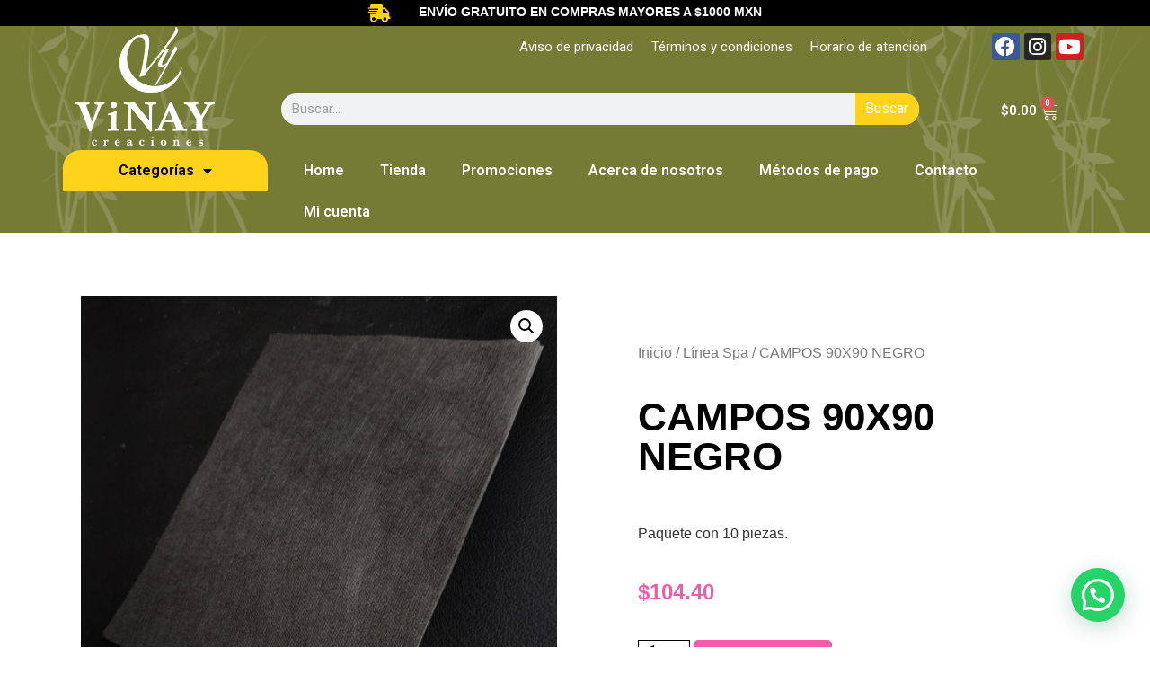

--- FILE ---
content_type: text/html; charset=UTF-8
request_url: https://vinaycreaciones.com/producto/campos-90x90-negro/
body_size: 21524
content:
<!doctype html>
<html lang="es">
<head>
	<meta charset="UTF-8">
	<meta name="viewport" content="width=device-width, initial-scale=1">
	<link rel="profile" href="https://gmpg.org/xfn/11">
	<meta name='robots' content='index, follow, max-image-preview:large, max-snippet:-1, max-video-preview:-1' />
<script>window._wca = window._wca || [];</script>

	<!-- This site is optimized with the Yoast SEO plugin v20.11 - https://yoast.com/wordpress/plugins/seo/ -->
	<title>CAMPOS 90X90 NEGRO - Vinay Creaciones</title>
	<link rel="canonical" href="https://vinaycreaciones.com/producto/campos-90x90-negro/" />
	<meta property="og:locale" content="es_ES" />
	<meta property="og:type" content="article" />
	<meta property="og:title" content="CAMPOS 90X90 NEGRO - Vinay Creaciones" />
	<meta property="og:description" content="Paquete con 10 piezas." />
	<meta property="og:url" content="https://vinaycreaciones.com/producto/campos-90x90-negro/" />
	<meta property="og:site_name" content="Vinay Creaciones" />
	<meta property="article:publisher" content="https://www.facebook.com/profile.php?id=100089130200954" />
	<meta property="article:modified_time" content="2025-01-17T23:27:58+00:00" />
	<meta property="og:image" content="https://vinaycreaciones.com/wp-content/uploads/2023/07/campo-negro-927x1024.png" />
	<meta property="og:image:width" content="927" />
	<meta property="og:image:height" content="1024" />
	<meta property="og:image:type" content="image/png" />
	<meta name="twitter:card" content="summary_large_image" />
	<meta name="twitter:label1" content="Tiempo de lectura" />
	<meta name="twitter:data1" content="1 minuto" />
	<script type="application/ld+json" class="yoast-schema-graph">{"@context":"https://schema.org","@graph":[{"@type":"WebPage","@id":"https://vinaycreaciones.com/producto/campos-90x90-negro/","url":"https://vinaycreaciones.com/producto/campos-90x90-negro/","name":"CAMPOS 90X90 NEGRO - Vinay Creaciones","isPartOf":{"@id":"https://vinaycreaciones.com/#website"},"primaryImageOfPage":{"@id":"https://vinaycreaciones.com/producto/campos-90x90-negro/#primaryimage"},"image":{"@id":"https://vinaycreaciones.com/producto/campos-90x90-negro/#primaryimage"},"thumbnailUrl":"https://i0.wp.com/vinaycreaciones.com/wp-content/uploads/2023/07/campo-negro.png?fit=1734%2C1915&ssl=1","datePublished":"2023-07-26T19:57:14+00:00","dateModified":"2025-01-17T23:27:58+00:00","breadcrumb":{"@id":"https://vinaycreaciones.com/producto/campos-90x90-negro/#breadcrumb"},"inLanguage":"es","potentialAction":[{"@type":"ReadAction","target":["https://vinaycreaciones.com/producto/campos-90x90-negro/"]}]},{"@type":"ImageObject","inLanguage":"es","@id":"https://vinaycreaciones.com/producto/campos-90x90-negro/#primaryimage","url":"https://i0.wp.com/vinaycreaciones.com/wp-content/uploads/2023/07/campo-negro.png?fit=1734%2C1915&ssl=1","contentUrl":"https://i0.wp.com/vinaycreaciones.com/wp-content/uploads/2023/07/campo-negro.png?fit=1734%2C1915&ssl=1","width":1734,"height":1915},{"@type":"BreadcrumbList","@id":"https://vinaycreaciones.com/producto/campos-90x90-negro/#breadcrumb","itemListElement":[{"@type":"ListItem","position":1,"name":"Portada","item":"https://vinaycreaciones.com/"},{"@type":"ListItem","position":2,"name":"Tienda","item":"https://vinaycreaciones.com/tienda/"},{"@type":"ListItem","position":3,"name":"CAMPOS 90X90 NEGRO"}]},{"@type":"WebSite","@id":"https://vinaycreaciones.com/#website","url":"https://vinaycreaciones.com/","name":"Vinay Creaciones","description":"Vinay Creaciones","publisher":{"@id":"https://vinaycreaciones.com/#organization"},"potentialAction":[{"@type":"SearchAction","target":{"@type":"EntryPoint","urlTemplate":"https://vinaycreaciones.com/?s={search_term_string}"},"query-input":"required name=search_term_string"}],"inLanguage":"es"},{"@type":"Organization","@id":"https://vinaycreaciones.com/#organization","name":"Vinay Creaciones","url":"https://vinaycreaciones.com/","logo":{"@type":"ImageObject","inLanguage":"es","@id":"https://vinaycreaciones.com/#/schema/logo/image/","url":"https://vinaycreaciones.com/wp-content/uploads/2023/02/logotipo-vinay-creaciones.png","contentUrl":"https://vinaycreaciones.com/wp-content/uploads/2023/02/logotipo-vinay-creaciones.png","width":155,"height":132,"caption":"Vinay Creaciones"},"image":{"@id":"https://vinaycreaciones.com/#/schema/logo/image/"},"sameAs":["https://www.facebook.com/profile.php?id=100089130200954"]}]}</script>
	<!-- / Yoast SEO plugin. -->


<link rel='dns-prefetch' href='//www.googletagmanager.com' />
<link rel='dns-prefetch' href='//stats.wp.com' />
<link rel='dns-prefetch' href='//i0.wp.com' />
<link rel='dns-prefetch' href='//c0.wp.com' />
<link rel="alternate" type="application/rss+xml" title="Vinay Creaciones &raquo; Feed" href="https://vinaycreaciones.com/feed/" />
<link rel="alternate" type="application/rss+xml" title="Vinay Creaciones &raquo; Feed de los comentarios" href="https://vinaycreaciones.com/comments/feed/" />
<script>
window._wpemojiSettings = {"baseUrl":"https:\/\/s.w.org\/images\/core\/emoji\/14.0.0\/72x72\/","ext":".png","svgUrl":"https:\/\/s.w.org\/images\/core\/emoji\/14.0.0\/svg\/","svgExt":".svg","source":{"concatemoji":"https:\/\/vinaycreaciones.com\/wp-includes\/js\/wp-emoji-release.min.js?ver=6.3.7"}};
/*! This file is auto-generated */
!function(i,n){var o,s,e;function c(e){try{var t={supportTests:e,timestamp:(new Date).valueOf()};sessionStorage.setItem(o,JSON.stringify(t))}catch(e){}}function p(e,t,n){e.clearRect(0,0,e.canvas.width,e.canvas.height),e.fillText(t,0,0);var t=new Uint32Array(e.getImageData(0,0,e.canvas.width,e.canvas.height).data),r=(e.clearRect(0,0,e.canvas.width,e.canvas.height),e.fillText(n,0,0),new Uint32Array(e.getImageData(0,0,e.canvas.width,e.canvas.height).data));return t.every(function(e,t){return e===r[t]})}function u(e,t,n){switch(t){case"flag":return n(e,"\ud83c\udff3\ufe0f\u200d\u26a7\ufe0f","\ud83c\udff3\ufe0f\u200b\u26a7\ufe0f")?!1:!n(e,"\ud83c\uddfa\ud83c\uddf3","\ud83c\uddfa\u200b\ud83c\uddf3")&&!n(e,"\ud83c\udff4\udb40\udc67\udb40\udc62\udb40\udc65\udb40\udc6e\udb40\udc67\udb40\udc7f","\ud83c\udff4\u200b\udb40\udc67\u200b\udb40\udc62\u200b\udb40\udc65\u200b\udb40\udc6e\u200b\udb40\udc67\u200b\udb40\udc7f");case"emoji":return!n(e,"\ud83e\udef1\ud83c\udffb\u200d\ud83e\udef2\ud83c\udfff","\ud83e\udef1\ud83c\udffb\u200b\ud83e\udef2\ud83c\udfff")}return!1}function f(e,t,n){var r="undefined"!=typeof WorkerGlobalScope&&self instanceof WorkerGlobalScope?new OffscreenCanvas(300,150):i.createElement("canvas"),a=r.getContext("2d",{willReadFrequently:!0}),o=(a.textBaseline="top",a.font="600 32px Arial",{});return e.forEach(function(e){o[e]=t(a,e,n)}),o}function t(e){var t=i.createElement("script");t.src=e,t.defer=!0,i.head.appendChild(t)}"undefined"!=typeof Promise&&(o="wpEmojiSettingsSupports",s=["flag","emoji"],n.supports={everything:!0,everythingExceptFlag:!0},e=new Promise(function(e){i.addEventListener("DOMContentLoaded",e,{once:!0})}),new Promise(function(t){var n=function(){try{var e=JSON.parse(sessionStorage.getItem(o));if("object"==typeof e&&"number"==typeof e.timestamp&&(new Date).valueOf()<e.timestamp+604800&&"object"==typeof e.supportTests)return e.supportTests}catch(e){}return null}();if(!n){if("undefined"!=typeof Worker&&"undefined"!=typeof OffscreenCanvas&&"undefined"!=typeof URL&&URL.createObjectURL&&"undefined"!=typeof Blob)try{var e="postMessage("+f.toString()+"("+[JSON.stringify(s),u.toString(),p.toString()].join(",")+"));",r=new Blob([e],{type:"text/javascript"}),a=new Worker(URL.createObjectURL(r),{name:"wpTestEmojiSupports"});return void(a.onmessage=function(e){c(n=e.data),a.terminate(),t(n)})}catch(e){}c(n=f(s,u,p))}t(n)}).then(function(e){for(var t in e)n.supports[t]=e[t],n.supports.everything=n.supports.everything&&n.supports[t],"flag"!==t&&(n.supports.everythingExceptFlag=n.supports.everythingExceptFlag&&n.supports[t]);n.supports.everythingExceptFlag=n.supports.everythingExceptFlag&&!n.supports.flag,n.DOMReady=!1,n.readyCallback=function(){n.DOMReady=!0}}).then(function(){return e}).then(function(){var e;n.supports.everything||(n.readyCallback(),(e=n.source||{}).concatemoji?t(e.concatemoji):e.wpemoji&&e.twemoji&&(t(e.twemoji),t(e.wpemoji)))}))}((window,document),window._wpemojiSettings);
</script>
<style>
img.wp-smiley,
img.emoji {
	display: inline !important;
	border: none !important;
	box-shadow: none !important;
	height: 1em !important;
	width: 1em !important;
	margin: 0 0.07em !important;
	vertical-align: -0.1em !important;
	background: none !important;
	padding: 0 !important;
}
</style>
	<link rel='stylesheet' id='wp-block-library-css' href='https://c0.wp.com/c/6.3.7/wp-includes/css/dist/block-library/style.min.css' media='all' />
<style id='wp-block-library-inline-css'>
.has-text-align-justify{text-align:justify;}
</style>
<link rel='stylesheet' id='jetpack-videopress-video-block-view-css' href='https://vinaycreaciones.com/wp-content/plugins/jetpack/jetpack_vendor/automattic/jetpack-videopress/build/block-editor/blocks/video/view.css?minify=false&#038;ver=34ae973733627b74a14e' media='all' />
<link rel='stylesheet' id='mediaelement-css' href='https://c0.wp.com/c/6.3.7/wp-includes/js/mediaelement/mediaelementplayer-legacy.min.css' media='all' />
<link rel='stylesheet' id='wp-mediaelement-css' href='https://c0.wp.com/c/6.3.7/wp-includes/js/mediaelement/wp-mediaelement.min.css' media='all' />
<link rel='stylesheet' id='wc-blocks-style-css' href='https://c0.wp.com/p/woocommerce/8.0.3/packages/woocommerce-blocks/build/wc-blocks.css' media='all' />
<link rel='stylesheet' id='wc-blocks-style-active-filters-css' href='https://c0.wp.com/p/woocommerce/8.0.3/packages/woocommerce-blocks/build/active-filters.css' media='all' />
<link rel='stylesheet' id='wc-blocks-style-add-to-cart-form-css' href='https://c0.wp.com/p/woocommerce/8.0.3/packages/woocommerce-blocks/build/add-to-cart-form.css' media='all' />
<link rel='stylesheet' id='wc-blocks-packages-style-css' href='https://c0.wp.com/p/woocommerce/8.0.3/packages/woocommerce-blocks/build/packages-style.css' media='all' />
<link rel='stylesheet' id='wc-blocks-style-all-products-css' href='https://c0.wp.com/p/woocommerce/8.0.3/packages/woocommerce-blocks/build/all-products.css' media='all' />
<link rel='stylesheet' id='wc-blocks-style-all-reviews-css' href='https://c0.wp.com/p/woocommerce/8.0.3/packages/woocommerce-blocks/build/all-reviews.css' media='all' />
<link rel='stylesheet' id='wc-blocks-style-attribute-filter-css' href='https://c0.wp.com/p/woocommerce/8.0.3/packages/woocommerce-blocks/build/attribute-filter.css' media='all' />
<link rel='stylesheet' id='wc-blocks-style-breadcrumbs-css' href='https://c0.wp.com/p/woocommerce/8.0.3/packages/woocommerce-blocks/build/breadcrumbs.css' media='all' />
<link rel='stylesheet' id='wc-blocks-style-catalog-sorting-css' href='https://c0.wp.com/p/woocommerce/8.0.3/packages/woocommerce-blocks/build/catalog-sorting.css' media='all' />
<link rel='stylesheet' id='wc-blocks-style-customer-account-css' href='https://c0.wp.com/p/woocommerce/8.0.3/packages/woocommerce-blocks/build/customer-account.css' media='all' />
<link rel='stylesheet' id='wc-blocks-style-featured-category-css' href='https://c0.wp.com/p/woocommerce/8.0.3/packages/woocommerce-blocks/build/featured-category.css' media='all' />
<link rel='stylesheet' id='wc-blocks-style-featured-product-css' href='https://c0.wp.com/p/woocommerce/8.0.3/packages/woocommerce-blocks/build/featured-product.css' media='all' />
<link rel='stylesheet' id='wc-blocks-style-mini-cart-css' href='https://c0.wp.com/p/woocommerce/8.0.3/packages/woocommerce-blocks/build/mini-cart.css' media='all' />
<link rel='stylesheet' id='wc-blocks-style-price-filter-css' href='https://c0.wp.com/p/woocommerce/8.0.3/packages/woocommerce-blocks/build/price-filter.css' media='all' />
<link rel='stylesheet' id='wc-blocks-style-product-add-to-cart-css' href='https://c0.wp.com/p/woocommerce/8.0.3/packages/woocommerce-blocks/build/product-add-to-cart.css' media='all' />
<link rel='stylesheet' id='wc-blocks-style-product-button-css' href='https://c0.wp.com/p/woocommerce/8.0.3/packages/woocommerce-blocks/build/product-button.css' media='all' />
<link rel='stylesheet' id='wc-blocks-style-product-categories-css' href='https://c0.wp.com/p/woocommerce/8.0.3/packages/woocommerce-blocks/build/product-categories.css' media='all' />
<link rel='stylesheet' id='wc-blocks-style-product-image-css' href='https://c0.wp.com/p/woocommerce/8.0.3/packages/woocommerce-blocks/build/product-image.css' media='all' />
<link rel='stylesheet' id='wc-blocks-style-product-image-gallery-css' href='https://c0.wp.com/p/woocommerce/8.0.3/packages/woocommerce-blocks/build/product-image-gallery.css' media='all' />
<link rel='stylesheet' id='wc-blocks-style-product-query-css' href='https://c0.wp.com/p/woocommerce/8.0.3/packages/woocommerce-blocks/build/product-query.css' media='all' />
<link rel='stylesheet' id='wc-blocks-style-product-results-count-css' href='https://c0.wp.com/p/woocommerce/8.0.3/packages/woocommerce-blocks/build/product-results-count.css' media='all' />
<link rel='stylesheet' id='wc-blocks-style-product-reviews-css' href='https://c0.wp.com/p/woocommerce/8.0.3/packages/woocommerce-blocks/build/product-reviews.css' media='all' />
<link rel='stylesheet' id='wc-blocks-style-product-sale-badge-css' href='https://c0.wp.com/p/woocommerce/8.0.3/packages/woocommerce-blocks/build/product-sale-badge.css' media='all' />
<link rel='stylesheet' id='wc-blocks-style-product-search-css' href='https://c0.wp.com/p/woocommerce/8.0.3/packages/woocommerce-blocks/build/product-search.css' media='all' />
<link rel='stylesheet' id='wc-blocks-style-product-sku-css' href='https://c0.wp.com/p/woocommerce/8.0.3/packages/woocommerce-blocks/build/product-sku.css' media='all' />
<link rel='stylesheet' id='wc-blocks-style-product-stock-indicator-css' href='https://c0.wp.com/p/woocommerce/8.0.3/packages/woocommerce-blocks/build/product-stock-indicator.css' media='all' />
<link rel='stylesheet' id='wc-blocks-style-product-summary-css' href='https://c0.wp.com/p/woocommerce/8.0.3/packages/woocommerce-blocks/build/product-summary.css' media='all' />
<link rel='stylesheet' id='wc-blocks-style-product-title-css' href='https://c0.wp.com/p/woocommerce/8.0.3/packages/woocommerce-blocks/build/product-title.css' media='all' />
<link rel='stylesheet' id='wc-blocks-style-rating-filter-css' href='https://c0.wp.com/p/woocommerce/8.0.3/packages/woocommerce-blocks/build/rating-filter.css' media='all' />
<link rel='stylesheet' id='wc-blocks-style-reviews-by-category-css' href='https://c0.wp.com/p/woocommerce/8.0.3/packages/woocommerce-blocks/build/reviews-by-category.css' media='all' />
<link rel='stylesheet' id='wc-blocks-style-reviews-by-product-css' href='https://c0.wp.com/p/woocommerce/8.0.3/packages/woocommerce-blocks/build/reviews-by-product.css' media='all' />
<link rel='stylesheet' id='wc-blocks-style-product-details-css' href='https://c0.wp.com/p/woocommerce/8.0.3/packages/woocommerce-blocks/build/product-details.css' media='all' />
<link rel='stylesheet' id='wc-blocks-style-single-product-css' href='https://c0.wp.com/p/woocommerce/8.0.3/packages/woocommerce-blocks/build/single-product.css' media='all' />
<link rel='stylesheet' id='wc-blocks-style-stock-filter-css' href='https://c0.wp.com/p/woocommerce/8.0.3/packages/woocommerce-blocks/build/stock-filter.css' media='all' />
<link rel='stylesheet' id='wc-blocks-style-cart-css' href='https://c0.wp.com/p/woocommerce/8.0.3/packages/woocommerce-blocks/build/cart.css' media='all' />
<link rel='stylesheet' id='wc-blocks-style-checkout-css' href='https://c0.wp.com/p/woocommerce/8.0.3/packages/woocommerce-blocks/build/checkout.css' media='all' />
<link rel='stylesheet' id='wc-blocks-style-mini-cart-contents-css' href='https://c0.wp.com/p/woocommerce/8.0.3/packages/woocommerce-blocks/build/mini-cart-contents.css' media='all' />
<style id='joinchat-button-style-inline-css'>
.wp-block-joinchat-button{border:none!important;text-align:center}.wp-block-joinchat-button figure{display:table;margin:0 auto;padding:0}.wp-block-joinchat-button figcaption{font:normal normal 400 .6em/2em var(--wp--preset--font-family--system-font,sans-serif);margin:0;padding:0}.wp-block-joinchat-button .joinchat-button__qr{background-color:#fff;border:6px solid #25d366;border-radius:30px;box-sizing:content-box;display:block;height:200px;margin:auto;overflow:hidden;padding:10px;width:200px}.wp-block-joinchat-button .joinchat-button__qr canvas,.wp-block-joinchat-button .joinchat-button__qr img{display:block;margin:auto}.wp-block-joinchat-button .joinchat-button__link{align-items:center;background-color:#25d366;border:6px solid #25d366;border-radius:30px;display:inline-flex;flex-flow:row nowrap;justify-content:center;line-height:1.25em;margin:0 auto;text-decoration:none}.wp-block-joinchat-button .joinchat-button__link:before{background:transparent var(--joinchat-ico) no-repeat center;background-size:100%;content:"";display:block;height:1.5em;margin:-.75em .75em -.75em 0;width:1.5em}.wp-block-joinchat-button figure+.joinchat-button__link{margin-top:10px}@media (orientation:landscape)and (min-height:481px),(orientation:portrait)and (min-width:481px){.wp-block-joinchat-button.joinchat-button--qr-only figure+.joinchat-button__link{display:none}}@media (max-width:480px),(orientation:landscape)and (max-height:480px){.wp-block-joinchat-button figure{display:none}}

</style>
<style id='classic-theme-styles-inline-css'>
/*! This file is auto-generated */
.wp-block-button__link{color:#fff;background-color:#32373c;border-radius:9999px;box-shadow:none;text-decoration:none;padding:calc(.667em + 2px) calc(1.333em + 2px);font-size:1.125em}.wp-block-file__button{background:#32373c;color:#fff;text-decoration:none}
</style>
<style id='global-styles-inline-css'>
body{--wp--preset--color--black: #000000;--wp--preset--color--cyan-bluish-gray: #abb8c3;--wp--preset--color--white: #ffffff;--wp--preset--color--pale-pink: #f78da7;--wp--preset--color--vivid-red: #cf2e2e;--wp--preset--color--luminous-vivid-orange: #ff6900;--wp--preset--color--luminous-vivid-amber: #fcb900;--wp--preset--color--light-green-cyan: #7bdcb5;--wp--preset--color--vivid-green-cyan: #00d084;--wp--preset--color--pale-cyan-blue: #8ed1fc;--wp--preset--color--vivid-cyan-blue: #0693e3;--wp--preset--color--vivid-purple: #9b51e0;--wp--preset--gradient--vivid-cyan-blue-to-vivid-purple: linear-gradient(135deg,rgba(6,147,227,1) 0%,rgb(155,81,224) 100%);--wp--preset--gradient--light-green-cyan-to-vivid-green-cyan: linear-gradient(135deg,rgb(122,220,180) 0%,rgb(0,208,130) 100%);--wp--preset--gradient--luminous-vivid-amber-to-luminous-vivid-orange: linear-gradient(135deg,rgba(252,185,0,1) 0%,rgba(255,105,0,1) 100%);--wp--preset--gradient--luminous-vivid-orange-to-vivid-red: linear-gradient(135deg,rgba(255,105,0,1) 0%,rgb(207,46,46) 100%);--wp--preset--gradient--very-light-gray-to-cyan-bluish-gray: linear-gradient(135deg,rgb(238,238,238) 0%,rgb(169,184,195) 100%);--wp--preset--gradient--cool-to-warm-spectrum: linear-gradient(135deg,rgb(74,234,220) 0%,rgb(151,120,209) 20%,rgb(207,42,186) 40%,rgb(238,44,130) 60%,rgb(251,105,98) 80%,rgb(254,248,76) 100%);--wp--preset--gradient--blush-light-purple: linear-gradient(135deg,rgb(255,206,236) 0%,rgb(152,150,240) 100%);--wp--preset--gradient--blush-bordeaux: linear-gradient(135deg,rgb(254,205,165) 0%,rgb(254,45,45) 50%,rgb(107,0,62) 100%);--wp--preset--gradient--luminous-dusk: linear-gradient(135deg,rgb(255,203,112) 0%,rgb(199,81,192) 50%,rgb(65,88,208) 100%);--wp--preset--gradient--pale-ocean: linear-gradient(135deg,rgb(255,245,203) 0%,rgb(182,227,212) 50%,rgb(51,167,181) 100%);--wp--preset--gradient--electric-grass: linear-gradient(135deg,rgb(202,248,128) 0%,rgb(113,206,126) 100%);--wp--preset--gradient--midnight: linear-gradient(135deg,rgb(2,3,129) 0%,rgb(40,116,252) 100%);--wp--preset--font-size--small: 13px;--wp--preset--font-size--medium: 20px;--wp--preset--font-size--large: 36px;--wp--preset--font-size--x-large: 42px;--wp--preset--spacing--20: 0.44rem;--wp--preset--spacing--30: 0.67rem;--wp--preset--spacing--40: 1rem;--wp--preset--spacing--50: 1.5rem;--wp--preset--spacing--60: 2.25rem;--wp--preset--spacing--70: 3.38rem;--wp--preset--spacing--80: 5.06rem;--wp--preset--shadow--natural: 6px 6px 9px rgba(0, 0, 0, 0.2);--wp--preset--shadow--deep: 12px 12px 50px rgba(0, 0, 0, 0.4);--wp--preset--shadow--sharp: 6px 6px 0px rgba(0, 0, 0, 0.2);--wp--preset--shadow--outlined: 6px 6px 0px -3px rgba(255, 255, 255, 1), 6px 6px rgba(0, 0, 0, 1);--wp--preset--shadow--crisp: 6px 6px 0px rgba(0, 0, 0, 1);}:where(.is-layout-flex){gap: 0.5em;}:where(.is-layout-grid){gap: 0.5em;}body .is-layout-flow > .alignleft{float: left;margin-inline-start: 0;margin-inline-end: 2em;}body .is-layout-flow > .alignright{float: right;margin-inline-start: 2em;margin-inline-end: 0;}body .is-layout-flow > .aligncenter{margin-left: auto !important;margin-right: auto !important;}body .is-layout-constrained > .alignleft{float: left;margin-inline-start: 0;margin-inline-end: 2em;}body .is-layout-constrained > .alignright{float: right;margin-inline-start: 2em;margin-inline-end: 0;}body .is-layout-constrained > .aligncenter{margin-left: auto !important;margin-right: auto !important;}body .is-layout-constrained > :where(:not(.alignleft):not(.alignright):not(.alignfull)){max-width: var(--wp--style--global--content-size);margin-left: auto !important;margin-right: auto !important;}body .is-layout-constrained > .alignwide{max-width: var(--wp--style--global--wide-size);}body .is-layout-flex{display: flex;}body .is-layout-flex{flex-wrap: wrap;align-items: center;}body .is-layout-flex > *{margin: 0;}body .is-layout-grid{display: grid;}body .is-layout-grid > *{margin: 0;}:where(.wp-block-columns.is-layout-flex){gap: 2em;}:where(.wp-block-columns.is-layout-grid){gap: 2em;}:where(.wp-block-post-template.is-layout-flex){gap: 1.25em;}:where(.wp-block-post-template.is-layout-grid){gap: 1.25em;}.has-black-color{color: var(--wp--preset--color--black) !important;}.has-cyan-bluish-gray-color{color: var(--wp--preset--color--cyan-bluish-gray) !important;}.has-white-color{color: var(--wp--preset--color--white) !important;}.has-pale-pink-color{color: var(--wp--preset--color--pale-pink) !important;}.has-vivid-red-color{color: var(--wp--preset--color--vivid-red) !important;}.has-luminous-vivid-orange-color{color: var(--wp--preset--color--luminous-vivid-orange) !important;}.has-luminous-vivid-amber-color{color: var(--wp--preset--color--luminous-vivid-amber) !important;}.has-light-green-cyan-color{color: var(--wp--preset--color--light-green-cyan) !important;}.has-vivid-green-cyan-color{color: var(--wp--preset--color--vivid-green-cyan) !important;}.has-pale-cyan-blue-color{color: var(--wp--preset--color--pale-cyan-blue) !important;}.has-vivid-cyan-blue-color{color: var(--wp--preset--color--vivid-cyan-blue) !important;}.has-vivid-purple-color{color: var(--wp--preset--color--vivid-purple) !important;}.has-black-background-color{background-color: var(--wp--preset--color--black) !important;}.has-cyan-bluish-gray-background-color{background-color: var(--wp--preset--color--cyan-bluish-gray) !important;}.has-white-background-color{background-color: var(--wp--preset--color--white) !important;}.has-pale-pink-background-color{background-color: var(--wp--preset--color--pale-pink) !important;}.has-vivid-red-background-color{background-color: var(--wp--preset--color--vivid-red) !important;}.has-luminous-vivid-orange-background-color{background-color: var(--wp--preset--color--luminous-vivid-orange) !important;}.has-luminous-vivid-amber-background-color{background-color: var(--wp--preset--color--luminous-vivid-amber) !important;}.has-light-green-cyan-background-color{background-color: var(--wp--preset--color--light-green-cyan) !important;}.has-vivid-green-cyan-background-color{background-color: var(--wp--preset--color--vivid-green-cyan) !important;}.has-pale-cyan-blue-background-color{background-color: var(--wp--preset--color--pale-cyan-blue) !important;}.has-vivid-cyan-blue-background-color{background-color: var(--wp--preset--color--vivid-cyan-blue) !important;}.has-vivid-purple-background-color{background-color: var(--wp--preset--color--vivid-purple) !important;}.has-black-border-color{border-color: var(--wp--preset--color--black) !important;}.has-cyan-bluish-gray-border-color{border-color: var(--wp--preset--color--cyan-bluish-gray) !important;}.has-white-border-color{border-color: var(--wp--preset--color--white) !important;}.has-pale-pink-border-color{border-color: var(--wp--preset--color--pale-pink) !important;}.has-vivid-red-border-color{border-color: var(--wp--preset--color--vivid-red) !important;}.has-luminous-vivid-orange-border-color{border-color: var(--wp--preset--color--luminous-vivid-orange) !important;}.has-luminous-vivid-amber-border-color{border-color: var(--wp--preset--color--luminous-vivid-amber) !important;}.has-light-green-cyan-border-color{border-color: var(--wp--preset--color--light-green-cyan) !important;}.has-vivid-green-cyan-border-color{border-color: var(--wp--preset--color--vivid-green-cyan) !important;}.has-pale-cyan-blue-border-color{border-color: var(--wp--preset--color--pale-cyan-blue) !important;}.has-vivid-cyan-blue-border-color{border-color: var(--wp--preset--color--vivid-cyan-blue) !important;}.has-vivid-purple-border-color{border-color: var(--wp--preset--color--vivid-purple) !important;}.has-vivid-cyan-blue-to-vivid-purple-gradient-background{background: var(--wp--preset--gradient--vivid-cyan-blue-to-vivid-purple) !important;}.has-light-green-cyan-to-vivid-green-cyan-gradient-background{background: var(--wp--preset--gradient--light-green-cyan-to-vivid-green-cyan) !important;}.has-luminous-vivid-amber-to-luminous-vivid-orange-gradient-background{background: var(--wp--preset--gradient--luminous-vivid-amber-to-luminous-vivid-orange) !important;}.has-luminous-vivid-orange-to-vivid-red-gradient-background{background: var(--wp--preset--gradient--luminous-vivid-orange-to-vivid-red) !important;}.has-very-light-gray-to-cyan-bluish-gray-gradient-background{background: var(--wp--preset--gradient--very-light-gray-to-cyan-bluish-gray) !important;}.has-cool-to-warm-spectrum-gradient-background{background: var(--wp--preset--gradient--cool-to-warm-spectrum) !important;}.has-blush-light-purple-gradient-background{background: var(--wp--preset--gradient--blush-light-purple) !important;}.has-blush-bordeaux-gradient-background{background: var(--wp--preset--gradient--blush-bordeaux) !important;}.has-luminous-dusk-gradient-background{background: var(--wp--preset--gradient--luminous-dusk) !important;}.has-pale-ocean-gradient-background{background: var(--wp--preset--gradient--pale-ocean) !important;}.has-electric-grass-gradient-background{background: var(--wp--preset--gradient--electric-grass) !important;}.has-midnight-gradient-background{background: var(--wp--preset--gradient--midnight) !important;}.has-small-font-size{font-size: var(--wp--preset--font-size--small) !important;}.has-medium-font-size{font-size: var(--wp--preset--font-size--medium) !important;}.has-large-font-size{font-size: var(--wp--preset--font-size--large) !important;}.has-x-large-font-size{font-size: var(--wp--preset--font-size--x-large) !important;}
.wp-block-navigation a:where(:not(.wp-element-button)){color: inherit;}
:where(.wp-block-post-template.is-layout-flex){gap: 1.25em;}:where(.wp-block-post-template.is-layout-grid){gap: 1.25em;}
:where(.wp-block-columns.is-layout-flex){gap: 2em;}:where(.wp-block-columns.is-layout-grid){gap: 2em;}
.wp-block-pullquote{font-size: 1.5em;line-height: 1.6;}
</style>
<link rel='stylesheet' id='photoswipe-css' href='https://c0.wp.com/p/woocommerce/8.0.3/assets/css/photoswipe/photoswipe.min.css' media='all' />
<link rel='stylesheet' id='photoswipe-default-skin-css' href='https://c0.wp.com/p/woocommerce/8.0.3/assets/css/photoswipe/default-skin/default-skin.min.css' media='all' />
<link rel='stylesheet' id='woocommerce-layout-css' href='https://c0.wp.com/p/woocommerce/8.0.3/assets/css/woocommerce-layout.css' media='all' />
<style id='woocommerce-layout-inline-css'>

	.infinite-scroll .woocommerce-pagination {
		display: none;
	}
</style>
<link rel='stylesheet' id='woocommerce-smallscreen-css' href='https://c0.wp.com/p/woocommerce/8.0.3/assets/css/woocommerce-smallscreen.css' media='only screen and (max-width: 768px)' />
<link rel='stylesheet' id='woocommerce-general-css' href='https://c0.wp.com/p/woocommerce/8.0.3/assets/css/woocommerce.css' media='all' />
<style id='woocommerce-inline-inline-css'>
.woocommerce form .form-row .required { visibility: visible; }
</style>
<link rel='stylesheet' id='hello-elementor-css' href='https://vinaycreaciones.com/wp-content/themes/hello-elementor/style.min.css?ver=2.7.1' media='all' />
<link rel='stylesheet' id='hello-elementor-theme-style-css' href='https://vinaycreaciones.com/wp-content/themes/hello-elementor/theme.min.css?ver=2.7.1' media='all' />
<link rel='stylesheet' id='elementor-frontend-css' href='https://vinaycreaciones.com/wp-content/plugins/elementor/assets/css/frontend-lite.min.css?ver=3.15.3' media='all' />
<link rel='stylesheet' id='elementor-post-12-css' href='https://vinaycreaciones.com/wp-content/uploads/elementor/css/post-12.css?ver=1693932083' media='all' />
<link rel='stylesheet' id='elementor-icons-css' href='https://vinaycreaciones.com/wp-content/plugins/elementor/assets/lib/eicons/css/elementor-icons.min.css?ver=5.21.0' media='all' />
<link rel='stylesheet' id='swiper-css' href='https://vinaycreaciones.com/wp-content/plugins/elementor/assets/lib/swiper/css/swiper.min.css?ver=5.3.6' media='all' />
<link rel='stylesheet' id='elementor-pro-css' href='https://vinaycreaciones.com/wp-content/plugins/elementor-pro/assets/css/frontend-lite.min.css?ver=3.15.1' media='all' />
<link rel='stylesheet' id='elementor-global-css' href='https://vinaycreaciones.com/wp-content/uploads/elementor/css/global.css?ver=1693932084' media='all' />
<link rel='stylesheet' id='elementor-post-45-css' href='https://vinaycreaciones.com/wp-content/uploads/elementor/css/post-45.css?ver=1693932084' media='all' />
<link rel='stylesheet' id='elementor-post-134-css' href='https://vinaycreaciones.com/wp-content/uploads/elementor/css/post-134.css?ver=1693932084' media='all' />
<link rel='stylesheet' id='elementor-post-737-css' href='https://vinaycreaciones.com/wp-content/uploads/elementor/css/post-737.css?ver=1693932477' media='all' />
<link rel='stylesheet' id='joinchat-css' href='https://vinaycreaciones.com/wp-content/plugins/creame-whatsapp-me/public/css/joinchat.min.css?ver=5.0.6' media='all' />
<link rel='stylesheet' id='stripe_styles-css' href='https://vinaycreaciones.com/wp-content/plugins/woocommerce-gateway-stripe/assets/css/stripe-styles.css?ver=7.5.0' media='all' />
<link rel='stylesheet' id='google-fonts-1-css' href='https://fonts.googleapis.com/css?family=Roboto%3A100%2C100italic%2C200%2C200italic%2C300%2C300italic%2C400%2C400italic%2C500%2C500italic%2C600%2C600italic%2C700%2C700italic%2C800%2C800italic%2C900%2C900italic%7CRoboto+Slab%3A100%2C100italic%2C200%2C200italic%2C300%2C300italic%2C400%2C400italic%2C500%2C500italic%2C600%2C600italic%2C700%2C700italic%2C800%2C800italic%2C900%2C900italic%7CMerriweather%3A100%2C100italic%2C200%2C200italic%2C300%2C300italic%2C400%2C400italic%2C500%2C500italic%2C600%2C600italic%2C700%2C700italic%2C800%2C800italic%2C900%2C900italic&#038;display=swap&#038;ver=6.3.7' media='all' />
<link rel='stylesheet' id='elementor-icons-shared-0-css' href='https://vinaycreaciones.com/wp-content/plugins/elementor/assets/lib/font-awesome/css/fontawesome.min.css?ver=5.15.3' media='all' />
<link rel='stylesheet' id='elementor-icons-fa-solid-css' href='https://vinaycreaciones.com/wp-content/plugins/elementor/assets/lib/font-awesome/css/solid.min.css?ver=5.15.3' media='all' />
<link rel='stylesheet' id='elementor-icons-fa-brands-css' href='https://vinaycreaciones.com/wp-content/plugins/elementor/assets/lib/font-awesome/css/brands.min.css?ver=5.15.3' media='all' />
<link rel='stylesheet' id='jetpack_css-css' href='https://c0.wp.com/p/jetpack/12.3/css/jetpack.css' media='all' />
<link rel="preconnect" href="https://fonts.gstatic.com/" crossorigin><script id="woocommerce-google-analytics-integration-gtag-js-after">
/* Google Analytics for WooCommerce (gtag.js) */
					window.dataLayer = window.dataLayer || [];
					function gtag(){dataLayer.push(arguments);}
					// Set up default consent state.
					for ( const mode of [{"analytics_storage":"denied","ad_storage":"denied","ad_user_data":"denied","ad_personalization":"denied","region":["AT","BE","BG","HR","CY","CZ","DK","EE","FI","FR","DE","GR","HU","IS","IE","IT","LV","LI","LT","LU","MT","NL","NO","PL","PT","RO","SK","SI","ES","SE","GB","CH"]}] || [] ) {
						gtag( "consent", "default", { "wait_for_update": 500, ...mode } );
					}
					gtag("js", new Date());
					gtag("set", "developer_id.dOGY3NW", true);
					gtag("config", "G-6HZCE9E16G", {"track_404":true,"allow_google_signals":true,"logged_in":false,"linker":{"domains":[],"allow_incoming":false},"custom_map":{"dimension1":"logged_in"}});
</script>
<script async src='https://www.googletagmanager.com/gtag/js?id=G-6HZCE9E16G' id='google-tag-manager-js' data-wp-strategy='async'></script>
<script src='https://c0.wp.com/c/6.3.7/wp-includes/js/jquery/jquery.min.js' id='jquery-core-js'></script>
<script src='https://c0.wp.com/c/6.3.7/wp-includes/js/jquery/jquery-migrate.min.js' id='jquery-migrate-js'></script>
<script defer src='https://stats.wp.com/s-202606.js' id='woocommerce-analytics-js'></script>
<script id='woocommerce-tokenization-form-js-extra'>
var wc_tokenization_form_params = {"is_registration_required":"","is_logged_in":""};
</script>
<script src='https://c0.wp.com/p/woocommerce/8.0.3/assets/js/frontend/tokenization-form.min.js' id='woocommerce-tokenization-form-js'></script>
<link rel="https://api.w.org/" href="https://vinaycreaciones.com/wp-json/" /><link rel="alternate" type="application/json" href="https://vinaycreaciones.com/wp-json/wp/v2/product/1554" /><link rel="EditURI" type="application/rsd+xml" title="RSD" href="https://vinaycreaciones.com/xmlrpc.php?rsd" />
<meta name="generator" content="WordPress 6.3.7" />
<meta name="generator" content="WooCommerce 8.0.3" />
<link rel='shortlink' href='https://vinaycreaciones.com/?p=1554' />
<link rel="alternate" type="application/json+oembed" href="https://vinaycreaciones.com/wp-json/oembed/1.0/embed?url=https%3A%2F%2Fvinaycreaciones.com%2Fproducto%2Fcampos-90x90-negro%2F" />
<link rel="alternate" type="text/xml+oembed" href="https://vinaycreaciones.com/wp-json/oembed/1.0/embed?url=https%3A%2F%2Fvinaycreaciones.com%2Fproducto%2Fcampos-90x90-negro%2F&#038;format=xml" />
	<style>img#wpstats{display:none}</style>
			<noscript><style>.woocommerce-product-gallery{ opacity: 1 !important; }</style></noscript>
	<meta name="generator" content="Elementor 3.15.3; features: e_dom_optimization, e_optimized_assets_loading, e_optimized_css_loading, additional_custom_breakpoints; settings: css_print_method-external, google_font-enabled, font_display-swap">
<meta name="google-site-verification" content="3hyFjTpVgzuqMYEXpOgqsVWbatG9l7QtoNEyNqaYnfo" />
<link rel="icon" href="https://i0.wp.com/vinaycreaciones.com/wp-content/uploads/2023/06/favicon-vinay.png?fit=32%2C32&#038;ssl=1" sizes="32x32" />
<link rel="icon" href="https://i0.wp.com/vinaycreaciones.com/wp-content/uploads/2023/06/favicon-vinay.png?fit=88%2C88&#038;ssl=1" sizes="192x192" />
<link rel="apple-touch-icon" href="https://i0.wp.com/vinaycreaciones.com/wp-content/uploads/2023/06/favicon-vinay.png?fit=88%2C88&#038;ssl=1" />
<meta name="msapplication-TileImage" content="https://i0.wp.com/vinaycreaciones.com/wp-content/uploads/2023/06/favicon-vinay.png?fit=88%2C88&#038;ssl=1" />
</head>
<body class="product-template-default single single-product postid-1554 wp-custom-logo theme-hello-elementor woocommerce woocommerce-page woocommerce-no-js elementor-default elementor-template-full-width elementor-kit-12 elementor-page-737">


<a class="skip-link screen-reader-text" href="#content">Ir al contenido</a>

		<div data-elementor-type="header" data-elementor-id="45" class="elementor elementor-45 elementor-location-header" data-elementor-post-type="elementor_library">
								<section class="elementor-section elementor-top-section elementor-element elementor-element-1a845f4 elementor-section-boxed elementor-section-height-default elementor-section-height-default" data-id="1a845f4" data-element_type="section" data-settings="{&quot;background_background&quot;:&quot;classic&quot;,&quot;sticky&quot;:&quot;top&quot;,&quot;sticky_on&quot;:[&quot;desktop&quot;,&quot;tablet&quot;,&quot;mobile&quot;],&quot;sticky_offset&quot;:0,&quot;sticky_effects_offset&quot;:0}">
						<div class="elementor-container elementor-column-gap-default">
					<div class="elementor-column elementor-col-33 elementor-top-column elementor-element elementor-element-18a781c elementor-hidden-mobile" data-id="18a781c" data-element_type="column">
			<div class="elementor-widget-wrap">
									</div>
		</div>
				<div class="elementor-column elementor-col-33 elementor-top-column elementor-element elementor-element-ff98035" data-id="ff98035" data-element_type="column">
			<div class="elementor-widget-wrap elementor-element-populated">
								<div class="elementor-element elementor-element-fd3ec5d elementor-position-left elementor-mobile-position-left elementor-widget__width-initial elementor-view-default elementor-vertical-align-top elementor-widget elementor-widget-icon-box" data-id="fd3ec5d" data-element_type="widget" data-widget_type="icon-box.default">
				<div class="elementor-widget-container">
			<link rel="stylesheet" href="https://vinaycreaciones.com/wp-content/plugins/elementor/assets/css/widget-icon-box.min.css">		<div class="elementor-icon-box-wrapper">
						<div class="elementor-icon-box-icon">
				<span class="elementor-icon elementor-animation-" >
				<i aria-hidden="true" class="fas fa-shipping-fast"></i>				</span>
			</div>
						<div class="elementor-icon-box-content">
				<h3 class="elementor-icon-box-title">
					<span  >
						ENVÍO GRATUITO EN COMPRAS MAYORES A $1000 MXN					</span>
				</h3>
							</div>
		</div>
				</div>
				</div>
					</div>
		</div>
				<div class="elementor-column elementor-col-33 elementor-top-column elementor-element elementor-element-b4e9e44 elementor-hidden-mobile" data-id="b4e9e44" data-element_type="column">
			<div class="elementor-widget-wrap">
									</div>
		</div>
							</div>
		</section>
				<section class="elementor-section elementor-top-section elementor-element elementor-element-bcafa61 elementor-hidden-mobile elementor-section-boxed elementor-section-height-default elementor-section-height-default" data-id="bcafa61" data-element_type="section" data-settings="{&quot;background_background&quot;:&quot;classic&quot;,&quot;sticky&quot;:&quot;top&quot;,&quot;sticky_offset&quot;:28,&quot;sticky_on&quot;:[&quot;desktop&quot;,&quot;tablet&quot;,&quot;mobile&quot;],&quot;sticky_effects_offset&quot;:0}">
						<div class="elementor-container elementor-column-gap-default">
					<div class="elementor-column elementor-col-100 elementor-top-column elementor-element elementor-element-dffd37f" data-id="dffd37f" data-element_type="column">
			<div class="elementor-widget-wrap elementor-element-populated">
								<section class="elementor-section elementor-inner-section elementor-element elementor-element-f950ab7 elementor-section-boxed elementor-section-height-default elementor-section-height-default" data-id="f950ab7" data-element_type="section">
						<div class="elementor-container elementor-column-gap-default">
					<div class="elementor-column elementor-col-33 elementor-inner-column elementor-element elementor-element-102831a" data-id="102831a" data-element_type="column">
			<div class="elementor-widget-wrap">
									</div>
		</div>
				<div class="elementor-column elementor-col-33 elementor-inner-column elementor-element elementor-element-c634599" data-id="c634599" data-element_type="column">
			<div class="elementor-widget-wrap elementor-element-populated">
								<div class="elementor-element elementor-element-7a62e6f elementor-nav-menu__align-right elementor-nav-menu--dropdown-tablet elementor-nav-menu__text-align-aside elementor-nav-menu--toggle elementor-nav-menu--burger elementor-widget elementor-widget-nav-menu" data-id="7a62e6f" data-element_type="widget" data-settings="{&quot;layout&quot;:&quot;horizontal&quot;,&quot;submenu_icon&quot;:{&quot;value&quot;:&quot;&lt;i class=\&quot;fas fa-caret-down\&quot;&gt;&lt;\/i&gt;&quot;,&quot;library&quot;:&quot;fa-solid&quot;},&quot;toggle&quot;:&quot;burger&quot;}" data-widget_type="nav-menu.default">
				<div class="elementor-widget-container">
			<link rel="stylesheet" href="https://vinaycreaciones.com/wp-content/plugins/elementor-pro/assets/css/widget-nav-menu.min.css">			<nav class="elementor-nav-menu--main elementor-nav-menu__container elementor-nav-menu--layout-horizontal e--pointer-none">
				<ul id="menu-1-7a62e6f" class="elementor-nav-menu"><li class="menu-item menu-item-type-post_type menu-item-object-page menu-item-privacy-policy menu-item-158"><a rel="privacy-policy" href="https://vinaycreaciones.com/aviso-de-privacidad/" class="elementor-item">Aviso de privacidad</a></li>
<li class="menu-item menu-item-type-post_type menu-item-object-page menu-item-92"><a href="https://vinaycreaciones.com/terminos-y-condiciones/" class="elementor-item">Términos y condiciones</a></li>
<li class="menu-item menu-item-type-post_type menu-item-object-page menu-item-102"><a href="https://vinaycreaciones.com/horario-de-atencion/" class="elementor-item">Horario de atención</a></li>
</ul>			</nav>
					<div class="elementor-menu-toggle" role="button" tabindex="0" aria-label="Alternar menú" aria-expanded="false">
			<i aria-hidden="true" role="presentation" class="elementor-menu-toggle__icon--open eicon-menu-bar"></i><i aria-hidden="true" role="presentation" class="elementor-menu-toggle__icon--close eicon-close"></i>			<span class="elementor-screen-only">Menú</span>
		</div>
					<nav class="elementor-nav-menu--dropdown elementor-nav-menu__container" aria-hidden="true">
				<ul id="menu-2-7a62e6f" class="elementor-nav-menu"><li class="menu-item menu-item-type-post_type menu-item-object-page menu-item-privacy-policy menu-item-158"><a rel="privacy-policy" href="https://vinaycreaciones.com/aviso-de-privacidad/" class="elementor-item" tabindex="-1">Aviso de privacidad</a></li>
<li class="menu-item menu-item-type-post_type menu-item-object-page menu-item-92"><a href="https://vinaycreaciones.com/terminos-y-condiciones/" class="elementor-item" tabindex="-1">Términos y condiciones</a></li>
<li class="menu-item menu-item-type-post_type menu-item-object-page menu-item-102"><a href="https://vinaycreaciones.com/horario-de-atencion/" class="elementor-item" tabindex="-1">Horario de atención</a></li>
</ul>			</nav>
				</div>
				</div>
					</div>
		</div>
				<div class="elementor-column elementor-col-33 elementor-inner-column elementor-element elementor-element-60ffc94" data-id="60ffc94" data-element_type="column">
			<div class="elementor-widget-wrap elementor-element-populated">
								<div class="elementor-element elementor-element-626cbf0 e-grid-align-right elementor-shape-rounded elementor-grid-0 elementor-widget elementor-widget-social-icons" data-id="626cbf0" data-element_type="widget" data-widget_type="social-icons.default">
				<div class="elementor-widget-container">
			<style>/*! elementor - v3.15.0 - 20-08-2023 */
.elementor-widget-social-icons.elementor-grid-0 .elementor-widget-container,.elementor-widget-social-icons.elementor-grid-mobile-0 .elementor-widget-container,.elementor-widget-social-icons.elementor-grid-tablet-0 .elementor-widget-container{line-height:1;font-size:0}.elementor-widget-social-icons:not(.elementor-grid-0):not(.elementor-grid-tablet-0):not(.elementor-grid-mobile-0) .elementor-grid{display:inline-grid}.elementor-widget-social-icons .elementor-grid{grid-column-gap:var(--grid-column-gap,5px);grid-row-gap:var(--grid-row-gap,5px);grid-template-columns:var(--grid-template-columns);justify-content:var(--justify-content,center);justify-items:var(--justify-content,center)}.elementor-icon.elementor-social-icon{font-size:var(--icon-size,25px);line-height:var(--icon-size,25px);width:calc(var(--icon-size, 25px) + (2 * var(--icon-padding, .5em)));height:calc(var(--icon-size, 25px) + (2 * var(--icon-padding, .5em)))}.elementor-social-icon{--e-social-icon-icon-color:#fff;display:inline-flex;background-color:#69727d;align-items:center;justify-content:center;text-align:center;cursor:pointer}.elementor-social-icon i{color:var(--e-social-icon-icon-color)}.elementor-social-icon svg{fill:var(--e-social-icon-icon-color)}.elementor-social-icon:last-child{margin:0}.elementor-social-icon:hover{opacity:.9;color:#fff}.elementor-social-icon-android{background-color:#a4c639}.elementor-social-icon-apple{background-color:#999}.elementor-social-icon-behance{background-color:#1769ff}.elementor-social-icon-bitbucket{background-color:#205081}.elementor-social-icon-codepen{background-color:#000}.elementor-social-icon-delicious{background-color:#39f}.elementor-social-icon-deviantart{background-color:#05cc47}.elementor-social-icon-digg{background-color:#005be2}.elementor-social-icon-dribbble{background-color:#ea4c89}.elementor-social-icon-elementor{background-color:#d30c5c}.elementor-social-icon-envelope{background-color:#ea4335}.elementor-social-icon-facebook,.elementor-social-icon-facebook-f{background-color:#3b5998}.elementor-social-icon-flickr{background-color:#0063dc}.elementor-social-icon-foursquare{background-color:#2d5be3}.elementor-social-icon-free-code-camp,.elementor-social-icon-freecodecamp{background-color:#006400}.elementor-social-icon-github{background-color:#333}.elementor-social-icon-gitlab{background-color:#e24329}.elementor-social-icon-globe{background-color:#69727d}.elementor-social-icon-google-plus,.elementor-social-icon-google-plus-g{background-color:#dd4b39}.elementor-social-icon-houzz{background-color:#7ac142}.elementor-social-icon-instagram{background-color:#262626}.elementor-social-icon-jsfiddle{background-color:#487aa2}.elementor-social-icon-link{background-color:#818a91}.elementor-social-icon-linkedin,.elementor-social-icon-linkedin-in{background-color:#0077b5}.elementor-social-icon-medium{background-color:#00ab6b}.elementor-social-icon-meetup{background-color:#ec1c40}.elementor-social-icon-mixcloud{background-color:#273a4b}.elementor-social-icon-odnoklassniki{background-color:#f4731c}.elementor-social-icon-pinterest{background-color:#bd081c}.elementor-social-icon-product-hunt{background-color:#da552f}.elementor-social-icon-reddit{background-color:#ff4500}.elementor-social-icon-rss{background-color:#f26522}.elementor-social-icon-shopping-cart{background-color:#4caf50}.elementor-social-icon-skype{background-color:#00aff0}.elementor-social-icon-slideshare{background-color:#0077b5}.elementor-social-icon-snapchat{background-color:#fffc00}.elementor-social-icon-soundcloud{background-color:#f80}.elementor-social-icon-spotify{background-color:#2ebd59}.elementor-social-icon-stack-overflow{background-color:#fe7a15}.elementor-social-icon-steam{background-color:#00adee}.elementor-social-icon-stumbleupon{background-color:#eb4924}.elementor-social-icon-telegram{background-color:#2ca5e0}.elementor-social-icon-thumb-tack{background-color:#1aa1d8}.elementor-social-icon-tripadvisor{background-color:#589442}.elementor-social-icon-tumblr{background-color:#35465c}.elementor-social-icon-twitch{background-color:#6441a5}.elementor-social-icon-twitter{background-color:#1da1f2}.elementor-social-icon-viber{background-color:#665cac}.elementor-social-icon-vimeo{background-color:#1ab7ea}.elementor-social-icon-vk{background-color:#45668e}.elementor-social-icon-weibo{background-color:#dd2430}.elementor-social-icon-weixin{background-color:#31a918}.elementor-social-icon-whatsapp{background-color:#25d366}.elementor-social-icon-wordpress{background-color:#21759b}.elementor-social-icon-xing{background-color:#026466}.elementor-social-icon-yelp{background-color:#af0606}.elementor-social-icon-youtube{background-color:#cd201f}.elementor-social-icon-500px{background-color:#0099e5}.elementor-shape-rounded .elementor-icon.elementor-social-icon{border-radius:10%}.elementor-shape-circle .elementor-icon.elementor-social-icon{border-radius:50%}</style>		<div class="elementor-social-icons-wrapper elementor-grid">
							<span class="elementor-grid-item">
					<a class="elementor-icon elementor-social-icon elementor-social-icon-facebook elementor-repeater-item-1e6ad3d" href="https://www.facebook.com/vinaycreaciones" target="_blank">
						<span class="elementor-screen-only">Facebook</span>
						<i class="fab fa-facebook"></i>					</a>
				</span>
							<span class="elementor-grid-item">
					<a class="elementor-icon elementor-social-icon elementor-social-icon-instagram elementor-repeater-item-1533bed" href="https://www.instagram.com/vinaycreaciones/" target="_blank">
						<span class="elementor-screen-only">Instagram</span>
						<i class="fab fa-instagram"></i>					</a>
				</span>
							<span class="elementor-grid-item">
					<a class="elementor-icon elementor-social-icon elementor-social-icon-youtube elementor-repeater-item-5644197" href="https://www.youtube.com/@VinaycreacionesOf" target="_blank">
						<span class="elementor-screen-only">Youtube</span>
						<i class="fab fa-youtube"></i>					</a>
				</span>
					</div>
				</div>
				</div>
					</div>
		</div>
							</div>
		</section>
				<section class="elementor-section elementor-inner-section elementor-element elementor-element-846042a elementor-section-boxed elementor-section-height-default elementor-section-height-default" data-id="846042a" data-element_type="section">
						<div class="elementor-container elementor-column-gap-default">
					<div class="elementor-column elementor-col-33 elementor-inner-column elementor-element elementor-element-978f42f" data-id="978f42f" data-element_type="column">
			<div class="elementor-widget-wrap elementor-element-populated">
								<div class="elementor-element elementor-element-c3099fa elementor-widget__width-initial elementor-widget elementor-widget-theme-site-logo elementor-widget-image" data-id="c3099fa" data-element_type="widget" data-widget_type="theme-site-logo.default">
				<div class="elementor-widget-container">
			<style>/*! elementor - v3.15.0 - 20-08-2023 */
.elementor-widget-image{text-align:center}.elementor-widget-image a{display:inline-block}.elementor-widget-image a img[src$=".svg"]{width:48px}.elementor-widget-image img{vertical-align:middle;display:inline-block}</style>								<a href="https://vinaycreaciones.com">
			<img width="155" height="132" src="https://i0.wp.com/vinaycreaciones.com/wp-content/uploads/2023/02/logotipo-vinay-creaciones.png?fit=155%2C132&amp;ssl=1" class="attachment-full size-full wp-image-14" alt="" />				</a>
											</div>
				</div>
					</div>
		</div>
				<div class="elementor-column elementor-col-33 elementor-inner-column elementor-element elementor-element-db0bef1" data-id="db0bef1" data-element_type="column">
			<div class="elementor-widget-wrap elementor-element-populated">
								<div class="elementor-element elementor-element-70d2b05 elementor-search-form--button-type-text elementor-search-form--skin-classic elementor-widget elementor-widget-search-form" data-id="70d2b05" data-element_type="widget" data-settings="{&quot;skin&quot;:&quot;classic&quot;}" data-widget_type="search-form.default">
				<div class="elementor-widget-container">
			<link rel="stylesheet" href="https://vinaycreaciones.com/wp-content/plugins/elementor-pro/assets/css/widget-theme-elements.min.css">		<form class="elementor-search-form" action="https://vinaycreaciones.com" method="get" role="search">
									<div class="elementor-search-form__container">
				<label class="elementor-screen-only" for="elementor-search-form-70d2b05">Buscar</label>

				
				<input id="elementor-search-form-70d2b05" placeholder="Buscar..." class="elementor-search-form__input" type="search" name="s" value="">
				
									<button class="elementor-search-form__submit" type="submit" aria-label="Buscar">
													Buscar											</button>
				
							</div>
		</form>
				</div>
				</div>
					</div>
		</div>
				<div class="elementor-column elementor-col-33 elementor-inner-column elementor-element elementor-element-80d828e" data-id="80d828e" data-element_type="column">
			<div class="elementor-widget-wrap elementor-element-populated">
								<div class="elementor-element elementor-element-7aa8630 toggle-icon--cart-light elementor-menu-cart--items-indicator-bubble elementor-menu-cart--show-subtotal-yes elementor-menu-cart--cart-type-side-cart elementor-menu-cart--show-remove-button-yes elementor-widget elementor-widget-woocommerce-menu-cart" data-id="7aa8630" data-element_type="widget" data-settings="{&quot;cart_type&quot;:&quot;side-cart&quot;,&quot;open_cart&quot;:&quot;click&quot;,&quot;automatically_open_cart&quot;:&quot;no&quot;}" data-widget_type="woocommerce-menu-cart.default">
				<div class="elementor-widget-container">
			<link rel="stylesheet" href="https://vinaycreaciones.com/wp-content/plugins/elementor-pro/assets/css/widget-woocommerce.min.css">		<div class="elementor-menu-cart__wrapper">
							<div class="elementor-menu-cart__toggle_wrapper">
					<div class="elementor-menu-cart__container elementor-lightbox" aria-hidden="true">
						<div class="elementor-menu-cart__main" aria-hidden="true">
									<div class="elementor-menu-cart__close-button">
					</div>
									<div class="widget_shopping_cart_content">
															</div>
						</div>
					</div>
							<div class="elementor-menu-cart__toggle elementor-button-wrapper">
			<a id="elementor-menu-cart__toggle_button" href="#" class="elementor-menu-cart__toggle_button elementor-button elementor-size-sm" aria-expanded="false">
				<span class="elementor-button-text"><span class="woocommerce-Price-amount amount"><bdi><span class="woocommerce-Price-currencySymbol">&#36;</span>0.00</bdi></span></span>
				<span class="elementor-button-icon">
					<span class="elementor-button-icon-qty" data-counter="0">0</span>
					<i class="eicon-cart-light"></i>					<span class="elementor-screen-only">Carrito</span>
				</span>
			</a>
		</div>
						</div>
					</div> <!-- close elementor-menu-cart__wrapper -->
				</div>
				</div>
					</div>
		</div>
							</div>
		</section>
				<section class="elementor-section elementor-inner-section elementor-element elementor-element-49940c3 elementor-section-boxed elementor-section-height-default elementor-section-height-default" data-id="49940c3" data-element_type="section">
						<div class="elementor-container elementor-column-gap-default">
					<div class="elementor-column elementor-col-50 elementor-inner-column elementor-element elementor-element-d6e801b" data-id="d6e801b" data-element_type="column">
			<div class="elementor-widget-wrap elementor-element-populated">
								<div class="elementor-element elementor-element-3eaed99 elementor-nav-menu__align-center menu-categorias elementor-nav-menu--dropdown-tablet elementor-nav-menu__text-align-aside elementor-nav-menu--toggle elementor-nav-menu--burger elementor-widget elementor-widget-nav-menu" data-id="3eaed99" data-element_type="widget" data-settings="{&quot;layout&quot;:&quot;horizontal&quot;,&quot;submenu_icon&quot;:{&quot;value&quot;:&quot;&lt;i class=\&quot;fas fa-caret-down\&quot;&gt;&lt;\/i&gt;&quot;,&quot;library&quot;:&quot;fa-solid&quot;},&quot;toggle&quot;:&quot;burger&quot;}" data-widget_type="nav-menu.default">
				<div class="elementor-widget-container">
						<nav class="elementor-nav-menu--main elementor-nav-menu__container elementor-nav-menu--layout-horizontal e--pointer-none">
				<ul id="menu-1-3eaed99" class="elementor-nav-menu"><li class="menu-item menu-item-type-custom menu-item-object-custom menu-item-has-children menu-item-69"><a href="#" class="elementor-item elementor-item-anchor">Categorías</a>
<ul class="sub-menu elementor-nav-menu--dropdown">
	<li class="menu-item menu-item-type-taxonomy menu-item-object-product_cat menu-item-66"><a href="https://vinaycreaciones.com/categoria-producto/linea-medica/" class="elementor-sub-item">Línea Médica</a></li>
	<li class="menu-item menu-item-type-taxonomy menu-item-object-product_cat current-product-ancestor current-menu-parent current-product-parent menu-item-67"><a href="https://vinaycreaciones.com/categoria-producto/linea-spa/" class="elementor-sub-item">Línea Spa</a></li>
	<li class="menu-item menu-item-type-taxonomy menu-item-object-product_cat menu-item-has-children menu-item-772"><a href="https://vinaycreaciones.com/categoria-producto/sobre-pedido/" class="elementor-sub-item">Sobre Pedido</a>
	<ul class="sub-menu elementor-nav-menu--dropdown">
		<li class="menu-item menu-item-type-taxonomy menu-item-object-product_cat menu-item-773"><a href="https://vinaycreaciones.com/categoria-producto/sobre-pedido/blancos-spa/" class="elementor-sub-item">Blancos Spa</a></li>
		<li class="menu-item menu-item-type-taxonomy menu-item-object-product_cat menu-item-794"><a href="https://vinaycreaciones.com/categoria-producto/sobre-pedido/uniformes-sobre-pedido/" class="elementor-sub-item">Uniformes</a></li>
	</ul>
</li>
</ul>
</li>
</ul>			</nav>
					<div class="elementor-menu-toggle" role="button" tabindex="0" aria-label="Alternar menú" aria-expanded="false">
			<i aria-hidden="true" role="presentation" class="elementor-menu-toggle__icon--open eicon-menu-bar"></i><i aria-hidden="true" role="presentation" class="elementor-menu-toggle__icon--close eicon-close"></i>			<span class="elementor-screen-only">Menú</span>
		</div>
					<nav class="elementor-nav-menu--dropdown elementor-nav-menu__container" aria-hidden="true">
				<ul id="menu-2-3eaed99" class="elementor-nav-menu"><li class="menu-item menu-item-type-custom menu-item-object-custom menu-item-has-children menu-item-69"><a href="#" class="elementor-item elementor-item-anchor" tabindex="-1">Categorías</a>
<ul class="sub-menu elementor-nav-menu--dropdown">
	<li class="menu-item menu-item-type-taxonomy menu-item-object-product_cat menu-item-66"><a href="https://vinaycreaciones.com/categoria-producto/linea-medica/" class="elementor-sub-item" tabindex="-1">Línea Médica</a></li>
	<li class="menu-item menu-item-type-taxonomy menu-item-object-product_cat current-product-ancestor current-menu-parent current-product-parent menu-item-67"><a href="https://vinaycreaciones.com/categoria-producto/linea-spa/" class="elementor-sub-item" tabindex="-1">Línea Spa</a></li>
	<li class="menu-item menu-item-type-taxonomy menu-item-object-product_cat menu-item-has-children menu-item-772"><a href="https://vinaycreaciones.com/categoria-producto/sobre-pedido/" class="elementor-sub-item" tabindex="-1">Sobre Pedido</a>
	<ul class="sub-menu elementor-nav-menu--dropdown">
		<li class="menu-item menu-item-type-taxonomy menu-item-object-product_cat menu-item-773"><a href="https://vinaycreaciones.com/categoria-producto/sobre-pedido/blancos-spa/" class="elementor-sub-item" tabindex="-1">Blancos Spa</a></li>
		<li class="menu-item menu-item-type-taxonomy menu-item-object-product_cat menu-item-794"><a href="https://vinaycreaciones.com/categoria-producto/sobre-pedido/uniformes-sobre-pedido/" class="elementor-sub-item" tabindex="-1">Uniformes</a></li>
	</ul>
</li>
</ul>
</li>
</ul>			</nav>
				</div>
				</div>
					</div>
		</div>
				<div class="elementor-column elementor-col-50 elementor-inner-column elementor-element elementor-element-cc19721" data-id="cc19721" data-element_type="column">
			<div class="elementor-widget-wrap elementor-element-populated">
								<div class="elementor-element elementor-element-f09a031 elementor-nav-menu--dropdown-tablet elementor-nav-menu__text-align-aside elementor-nav-menu--toggle elementor-nav-menu--burger elementor-widget elementor-widget-nav-menu" data-id="f09a031" data-element_type="widget" data-settings="{&quot;layout&quot;:&quot;horizontal&quot;,&quot;submenu_icon&quot;:{&quot;value&quot;:&quot;&lt;i class=\&quot;fas fa-caret-down\&quot;&gt;&lt;\/i&gt;&quot;,&quot;library&quot;:&quot;fa-solid&quot;},&quot;toggle&quot;:&quot;burger&quot;}" data-widget_type="nav-menu.default">
				<div class="elementor-widget-container">
						<nav class="elementor-nav-menu--main elementor-nav-menu__container elementor-nav-menu--layout-horizontal e--pointer-background e--animation-fade">
				<ul id="menu-1-f09a031" class="elementor-nav-menu"><li class="menu-item menu-item-type-post_type menu-item-object-page menu-item-home menu-item-60"><a href="https://vinaycreaciones.com/" class="elementor-item">Home</a></li>
<li class="menu-item menu-item-type-post_type menu-item-object-page current_page_parent menu-item-61"><a href="https://vinaycreaciones.com/tienda/" class="elementor-item">Tienda</a></li>
<li class="menu-item menu-item-type-post_type menu-item-object-page menu-item-153"><a href="https://vinaycreaciones.com/promociones/" class="elementor-item">Promociones</a></li>
<li class="menu-item menu-item-type-post_type menu-item-object-page menu-item-162"><a href="https://vinaycreaciones.com/acerca-de-nosotros/" class="elementor-item">Acerca de nosotros</a></li>
<li class="menu-item menu-item-type-post_type menu-item-object-page menu-item-1389"><a href="https://vinaycreaciones.com/metodos-de-pago/" class="elementor-item">Métodos de pago</a></li>
<li class="menu-item menu-item-type-post_type menu-item-object-page menu-item-150"><a href="https://vinaycreaciones.com/contacto/" class="elementor-item">Contacto</a></li>
<li class="menu-item menu-item-type-post_type menu-item-object-page menu-item-1025"><a href="https://vinaycreaciones.com/mi-cuenta/" class="elementor-item">Mi cuenta</a></li>
</ul>			</nav>
					<div class="elementor-menu-toggle" role="button" tabindex="0" aria-label="Alternar menú" aria-expanded="false">
			<i aria-hidden="true" role="presentation" class="elementor-menu-toggle__icon--open eicon-menu-bar"></i><i aria-hidden="true" role="presentation" class="elementor-menu-toggle__icon--close eicon-close"></i>			<span class="elementor-screen-only">Menú</span>
		</div>
					<nav class="elementor-nav-menu--dropdown elementor-nav-menu__container" aria-hidden="true">
				<ul id="menu-2-f09a031" class="elementor-nav-menu"><li class="menu-item menu-item-type-post_type menu-item-object-page menu-item-home menu-item-60"><a href="https://vinaycreaciones.com/" class="elementor-item" tabindex="-1">Home</a></li>
<li class="menu-item menu-item-type-post_type menu-item-object-page current_page_parent menu-item-61"><a href="https://vinaycreaciones.com/tienda/" class="elementor-item" tabindex="-1">Tienda</a></li>
<li class="menu-item menu-item-type-post_type menu-item-object-page menu-item-153"><a href="https://vinaycreaciones.com/promociones/" class="elementor-item" tabindex="-1">Promociones</a></li>
<li class="menu-item menu-item-type-post_type menu-item-object-page menu-item-162"><a href="https://vinaycreaciones.com/acerca-de-nosotros/" class="elementor-item" tabindex="-1">Acerca de nosotros</a></li>
<li class="menu-item menu-item-type-post_type menu-item-object-page menu-item-1389"><a href="https://vinaycreaciones.com/metodos-de-pago/" class="elementor-item" tabindex="-1">Métodos de pago</a></li>
<li class="menu-item menu-item-type-post_type menu-item-object-page menu-item-150"><a href="https://vinaycreaciones.com/contacto/" class="elementor-item" tabindex="-1">Contacto</a></li>
<li class="menu-item menu-item-type-post_type menu-item-object-page menu-item-1025"><a href="https://vinaycreaciones.com/mi-cuenta/" class="elementor-item" tabindex="-1">Mi cuenta</a></li>
</ul>			</nav>
				</div>
				</div>
					</div>
		</div>
							</div>
		</section>
					</div>
		</div>
							</div>
		</section>
				<section class="elementor-section elementor-top-section elementor-element elementor-element-4626852 elementor-hidden-desktop elementor-hidden-tablet elementor-section-boxed elementor-section-height-default elementor-section-height-default" data-id="4626852" data-element_type="section" data-settings="{&quot;background_background&quot;:&quot;classic&quot;,&quot;sticky&quot;:&quot;top&quot;,&quot;sticky_offset_mobile&quot;:35,&quot;sticky_on&quot;:[&quot;desktop&quot;,&quot;tablet&quot;,&quot;mobile&quot;],&quot;sticky_offset&quot;:0,&quot;sticky_effects_offset&quot;:0}">
						<div class="elementor-container elementor-column-gap-default">
					<div class="elementor-column elementor-col-25 elementor-top-column elementor-element elementor-element-dc223b3" data-id="dc223b3" data-element_type="column">
			<div class="elementor-widget-wrap elementor-element-populated">
								<div class="elementor-element elementor-element-2ab965c elementor-widget elementor-widget-theme-site-logo elementor-widget-image" data-id="2ab965c" data-element_type="widget" data-widget_type="theme-site-logo.default">
				<div class="elementor-widget-container">
											<a href="https://vinaycreaciones.com">
			<img width="155" height="132" src="https://i0.wp.com/vinaycreaciones.com/wp-content/uploads/2023/02/logotipo-vinay-creaciones.png?fit=155%2C132&amp;ssl=1" class="attachment-full size-full wp-image-14" alt="" />				</a>
											</div>
				</div>
					</div>
		</div>
				<div class="elementor-column elementor-col-25 elementor-top-column elementor-element elementor-element-63f2541" data-id="63f2541" data-element_type="column">
			<div class="elementor-widget-wrap elementor-element-populated">
								<div class="elementor-element elementor-element-db63953 e-grid-align-mobile-right elementor-shape-rounded elementor-grid-0 e-grid-align-center elementor-widget elementor-widget-social-icons" data-id="db63953" data-element_type="widget" data-widget_type="social-icons.default">
				<div class="elementor-widget-container">
					<div class="elementor-social-icons-wrapper elementor-grid">
							<span class="elementor-grid-item">
					<a class="elementor-icon elementor-social-icon elementor-social-icon-facebook elementor-repeater-item-1e6ad3d" href="https://www.facebook.com/vinaycreaciones" target="_blank">
						<span class="elementor-screen-only">Facebook</span>
						<i class="fab fa-facebook"></i>					</a>
				</span>
							<span class="elementor-grid-item">
					<a class="elementor-icon elementor-social-icon elementor-social-icon-instagram elementor-repeater-item-1533bed" href="https://www.instagram.com/vinaycreaciones/" target="_blank">
						<span class="elementor-screen-only">Instagram</span>
						<i class="fab fa-instagram"></i>					</a>
				</span>
							<span class="elementor-grid-item">
					<a class="elementor-icon elementor-social-icon elementor-social-icon-youtube elementor-repeater-item-3a4326c" href="https://www.youtube.com/@VinaycreacionesOf" target="_blank">
						<span class="elementor-screen-only">Youtube</span>
						<i class="fab fa-youtube"></i>					</a>
				</span>
					</div>
				</div>
				</div>
				<div class="elementor-element elementor-element-72a64a9 toggle-icon--cart-light elementor-menu-cart--items-indicator-bubble elementor-menu-cart--show-subtotal-yes elementor-menu-cart--cart-type-side-cart elementor-menu-cart--show-remove-button-yes elementor-widget elementor-widget-woocommerce-menu-cart" data-id="72a64a9" data-element_type="widget" data-settings="{&quot;cart_type&quot;:&quot;side-cart&quot;,&quot;open_cart&quot;:&quot;click&quot;,&quot;automatically_open_cart&quot;:&quot;no&quot;}" data-widget_type="woocommerce-menu-cart.default">
				<div class="elementor-widget-container">
					<div class="elementor-menu-cart__wrapper">
							<div class="elementor-menu-cart__toggle_wrapper">
					<div class="elementor-menu-cart__container elementor-lightbox" aria-hidden="true">
						<div class="elementor-menu-cart__main" aria-hidden="true">
									<div class="elementor-menu-cart__close-button">
					</div>
									<div class="widget_shopping_cart_content">
															</div>
						</div>
					</div>
							<div class="elementor-menu-cart__toggle elementor-button-wrapper">
			<a id="elementor-menu-cart__toggle_button" href="#" class="elementor-menu-cart__toggle_button elementor-button elementor-size-sm" aria-expanded="false">
				<span class="elementor-button-text"><span class="woocommerce-Price-amount amount"><bdi><span class="woocommerce-Price-currencySymbol">&#36;</span>0.00</bdi></span></span>
				<span class="elementor-button-icon">
					<span class="elementor-button-icon-qty" data-counter="0">0</span>
					<i class="eicon-cart-light"></i>					<span class="elementor-screen-only">Carrito</span>
				</span>
			</a>
		</div>
						</div>
					</div> <!-- close elementor-menu-cart__wrapper -->
				</div>
				</div>
					</div>
		</div>
				<div class="elementor-column elementor-col-25 elementor-top-column elementor-element elementor-element-409f897" data-id="409f897" data-element_type="column">
			<div class="elementor-widget-wrap elementor-element-populated">
								<div class="elementor-element elementor-element-80dd1e5 elementor-search-form--button-type-text elementor-search-form--skin-classic elementor-widget elementor-widget-search-form" data-id="80dd1e5" data-element_type="widget" data-settings="{&quot;skin&quot;:&quot;classic&quot;}" data-widget_type="search-form.default">
				<div class="elementor-widget-container">
					<form class="elementor-search-form" action="https://vinaycreaciones.com" method="get" role="search">
									<div class="elementor-search-form__container">
				<label class="elementor-screen-only" for="elementor-search-form-80dd1e5">Buscar</label>

				
				<input id="elementor-search-form-80dd1e5" placeholder="Buscar..." class="elementor-search-form__input" type="search" name="s" value="">
				
									<button class="elementor-search-form__submit" type="submit" aria-label="Buscar">
													Buscar											</button>
				
							</div>
		</form>
				</div>
				</div>
					</div>
		</div>
				<div class="elementor-column elementor-col-25 elementor-top-column elementor-element elementor-element-181cfcd" data-id="181cfcd" data-element_type="column">
			<div class="elementor-widget-wrap elementor-element-populated">
								<div class="elementor-element elementor-element-04f664e elementor-nav-menu--stretch elementor-nav-menu__text-align-center elementor-nav-menu--dropdown-tablet elementor-nav-menu--toggle elementor-nav-menu--burger elementor-widget elementor-widget-nav-menu" data-id="04f664e" data-element_type="widget" data-settings="{&quot;full_width&quot;:&quot;stretch&quot;,&quot;layout&quot;:&quot;horizontal&quot;,&quot;submenu_icon&quot;:{&quot;value&quot;:&quot;&lt;i class=\&quot;fas fa-caret-down\&quot;&gt;&lt;\/i&gt;&quot;,&quot;library&quot;:&quot;fa-solid&quot;},&quot;toggle&quot;:&quot;burger&quot;}" data-widget_type="nav-menu.default">
				<div class="elementor-widget-container">
						<nav class="elementor-nav-menu--main elementor-nav-menu__container elementor-nav-menu--layout-horizontal e--pointer-underline e--animation-fade">
				<ul id="menu-1-04f664e" class="elementor-nav-menu"><li class="menu-item menu-item-type-post_type menu-item-object-page current_page_parent menu-item-119"><a href="https://vinaycreaciones.com/tienda/" class="elementor-item">Tienda</a></li>
<li class="menu-item menu-item-type-custom menu-item-object-custom menu-item-has-children menu-item-120"><a href="#" class="elementor-item elementor-item-anchor">Categorías</a>
<ul class="sub-menu elementor-nav-menu--dropdown">
	<li class="menu-item menu-item-type-taxonomy menu-item-object-product_cat menu-item-122"><a href="https://vinaycreaciones.com/categoria-producto/linea-medica/" class="elementor-sub-item">Línea Médica</a></li>
	<li class="menu-item menu-item-type-taxonomy menu-item-object-product_cat current-product-ancestor current-menu-parent current-product-parent menu-item-123"><a href="https://vinaycreaciones.com/categoria-producto/linea-spa/" class="elementor-sub-item">Línea Spa</a></li>
	<li class="menu-item menu-item-type-taxonomy menu-item-object-product_cat menu-item-has-children menu-item-973"><a href="https://vinaycreaciones.com/categoria-producto/sobre-pedido/" class="elementor-sub-item">Sobre Pedido</a>
	<ul class="sub-menu elementor-nav-menu--dropdown">
		<li class="menu-item menu-item-type-taxonomy menu-item-object-product_cat menu-item-974"><a href="https://vinaycreaciones.com/categoria-producto/sobre-pedido/uniformes-sobre-pedido/" class="elementor-sub-item">Uniformes</a></li>
		<li class="menu-item menu-item-type-taxonomy menu-item-object-product_cat menu-item-975"><a href="https://vinaycreaciones.com/categoria-producto/sobre-pedido/blancos-spa/" class="elementor-sub-item">Blancos Spa</a></li>
	</ul>
</li>
</ul>
</li>
<li class="menu-item menu-item-type-post_type menu-item-object-page menu-item-home menu-item-118"><a href="https://vinaycreaciones.com/" class="elementor-item">Home</a></li>
<li class="menu-item menu-item-type-post_type menu-item-object-page menu-item-1026"><a href="https://vinaycreaciones.com/acerca-de-nosotros/" class="elementor-item">Acerca de nosotros</a></li>
<li class="menu-item menu-item-type-post_type menu-item-object-page menu-item-1028"><a href="https://vinaycreaciones.com/promociones/" class="elementor-item">Promociones</a></li>
<li class="menu-item menu-item-type-post_type menu-item-object-page menu-item-1390"><a href="https://vinaycreaciones.com/metodos-de-pago/" class="elementor-item">Métodos de pago</a></li>
<li class="menu-item menu-item-type-post_type menu-item-object-page menu-item-1027"><a href="https://vinaycreaciones.com/contacto/" class="elementor-item">Contacto</a></li>
<li class="menu-item menu-item-type-post_type menu-item-object-page menu-item-1024"><a href="https://vinaycreaciones.com/mi-cuenta/" class="elementor-item">MI CUENTA</a></li>
</ul>			</nav>
					<div class="elementor-menu-toggle" role="button" tabindex="0" aria-label="Alternar menú" aria-expanded="false">
			<i aria-hidden="true" role="presentation" class="elementor-menu-toggle__icon--open eicon-menu-bar"></i><i aria-hidden="true" role="presentation" class="elementor-menu-toggle__icon--close eicon-close"></i>			<span class="elementor-screen-only">Menú</span>
		</div>
					<nav class="elementor-nav-menu--dropdown elementor-nav-menu__container" aria-hidden="true">
				<ul id="menu-2-04f664e" class="elementor-nav-menu"><li class="menu-item menu-item-type-post_type menu-item-object-page current_page_parent menu-item-119"><a href="https://vinaycreaciones.com/tienda/" class="elementor-item" tabindex="-1">Tienda</a></li>
<li class="menu-item menu-item-type-custom menu-item-object-custom menu-item-has-children menu-item-120"><a href="#" class="elementor-item elementor-item-anchor" tabindex="-1">Categorías</a>
<ul class="sub-menu elementor-nav-menu--dropdown">
	<li class="menu-item menu-item-type-taxonomy menu-item-object-product_cat menu-item-122"><a href="https://vinaycreaciones.com/categoria-producto/linea-medica/" class="elementor-sub-item" tabindex="-1">Línea Médica</a></li>
	<li class="menu-item menu-item-type-taxonomy menu-item-object-product_cat current-product-ancestor current-menu-parent current-product-parent menu-item-123"><a href="https://vinaycreaciones.com/categoria-producto/linea-spa/" class="elementor-sub-item" tabindex="-1">Línea Spa</a></li>
	<li class="menu-item menu-item-type-taxonomy menu-item-object-product_cat menu-item-has-children menu-item-973"><a href="https://vinaycreaciones.com/categoria-producto/sobre-pedido/" class="elementor-sub-item" tabindex="-1">Sobre Pedido</a>
	<ul class="sub-menu elementor-nav-menu--dropdown">
		<li class="menu-item menu-item-type-taxonomy menu-item-object-product_cat menu-item-974"><a href="https://vinaycreaciones.com/categoria-producto/sobre-pedido/uniformes-sobre-pedido/" class="elementor-sub-item" tabindex="-1">Uniformes</a></li>
		<li class="menu-item menu-item-type-taxonomy menu-item-object-product_cat menu-item-975"><a href="https://vinaycreaciones.com/categoria-producto/sobre-pedido/blancos-spa/" class="elementor-sub-item" tabindex="-1">Blancos Spa</a></li>
	</ul>
</li>
</ul>
</li>
<li class="menu-item menu-item-type-post_type menu-item-object-page menu-item-home menu-item-118"><a href="https://vinaycreaciones.com/" class="elementor-item" tabindex="-1">Home</a></li>
<li class="menu-item menu-item-type-post_type menu-item-object-page menu-item-1026"><a href="https://vinaycreaciones.com/acerca-de-nosotros/" class="elementor-item" tabindex="-1">Acerca de nosotros</a></li>
<li class="menu-item menu-item-type-post_type menu-item-object-page menu-item-1028"><a href="https://vinaycreaciones.com/promociones/" class="elementor-item" tabindex="-1">Promociones</a></li>
<li class="menu-item menu-item-type-post_type menu-item-object-page menu-item-1390"><a href="https://vinaycreaciones.com/metodos-de-pago/" class="elementor-item" tabindex="-1">Métodos de pago</a></li>
<li class="menu-item menu-item-type-post_type menu-item-object-page menu-item-1027"><a href="https://vinaycreaciones.com/contacto/" class="elementor-item" tabindex="-1">Contacto</a></li>
<li class="menu-item menu-item-type-post_type menu-item-object-page menu-item-1024"><a href="https://vinaycreaciones.com/mi-cuenta/" class="elementor-item" tabindex="-1">MI CUENTA</a></li>
</ul>			</nav>
				</div>
				</div>
					</div>
		</div>
							</div>
		</section>
						</div>
		<div class="woocommerce-notices-wrapper"></div>		<div data-elementor-type="product" data-elementor-id="737" class="elementor elementor-737 elementor-location-single post-1554 product type-product status-publish has-post-thumbnail product_cat-linea-spa first instock shipping-taxable purchasable product-type-simple product" data-elementor-post-type="elementor_library">
								<section class="elementor-section elementor-top-section elementor-element elementor-element-7b3eeb6b elementor-section-boxed elementor-section-height-default elementor-section-height-default" data-id="7b3eeb6b" data-element_type="section">
						<div class="elementor-container elementor-column-gap-wide">
					<div class="elementor-column elementor-col-50 elementor-top-column elementor-element elementor-element-5dde2422" data-id="5dde2422" data-element_type="column" data-settings="{&quot;background_background&quot;:&quot;classic&quot;}">
			<div class="elementor-widget-wrap elementor-element-populated">
								<div class="elementor-element elementor-element-ab709cc yes elementor-widget elementor-widget-woocommerce-product-images" data-id="ab709cc" data-element_type="widget" data-widget_type="woocommerce-product-images.default">
				<div class="elementor-widget-container">
			<div class="woocommerce-product-gallery woocommerce-product-gallery--with-images woocommerce-product-gallery--columns-4 images" data-columns="4" style="opacity: 0; transition: opacity .25s ease-in-out;">
	<div class="woocommerce-product-gallery__wrapper">
		<div data-thumb="https://i0.wp.com/vinaycreaciones.com/wp-content/uploads/2023/07/campo-negro.png?fit=91%2C100&#038;ssl=1" data-thumb-alt="" class="woocommerce-product-gallery__image"><a href="https://i0.wp.com/vinaycreaciones.com/wp-content/uploads/2023/07/campo-negro.png?fit=1734%2C1915&#038;ssl=1"><img width="600" height="663" src="https://i0.wp.com/vinaycreaciones.com/wp-content/uploads/2023/07/campo-negro.png?fit=600%2C663&amp;ssl=1" class="wp-post-image" alt="" decoding="async" title="campo negro" data-caption="" data-src="https://i0.wp.com/vinaycreaciones.com/wp-content/uploads/2023/07/campo-negro.png?fit=1734%2C1915&#038;ssl=1" data-large_image="https://i0.wp.com/vinaycreaciones.com/wp-content/uploads/2023/07/campo-negro.png?fit=1734%2C1915&#038;ssl=1" data-large_image_width="1734" data-large_image_height="1915" loading="lazy" srcset="https://i0.wp.com/vinaycreaciones.com/wp-content/uploads/2023/07/campo-negro.png?w=1734&amp;ssl=1 1734w, https://i0.wp.com/vinaycreaciones.com/wp-content/uploads/2023/07/campo-negro.png?resize=272%2C300&amp;ssl=1 272w, https://i0.wp.com/vinaycreaciones.com/wp-content/uploads/2023/07/campo-negro.png?resize=927%2C1024&amp;ssl=1 927w, https://i0.wp.com/vinaycreaciones.com/wp-content/uploads/2023/07/campo-negro.png?resize=768%2C848&amp;ssl=1 768w, https://i0.wp.com/vinaycreaciones.com/wp-content/uploads/2023/07/campo-negro.png?resize=1391%2C1536&amp;ssl=1 1391w, https://i0.wp.com/vinaycreaciones.com/wp-content/uploads/2023/07/campo-negro.png?resize=600%2C663&amp;ssl=1 600w, https://i0.wp.com/vinaycreaciones.com/wp-content/uploads/2023/07/campo-negro.png?w=1600&amp;ssl=1 1600w" sizes="(max-width: 600px) 100vw, 600px" /></a></div><div data-thumb="https://i0.wp.com/vinaycreaciones.com/wp-content/uploads/2023/05/campos.png?fit=91%2C100&#038;ssl=1" data-thumb-alt="" class="woocommerce-product-gallery__image"><a href="https://i0.wp.com/vinaycreaciones.com/wp-content/uploads/2023/05/campos.png?fit=1040%2C1149&#038;ssl=1"><img width="600" height="663" src="https://i0.wp.com/vinaycreaciones.com/wp-content/uploads/2023/05/campos.png?fit=600%2C663&amp;ssl=1" class="" alt="" decoding="async" title="campos" data-caption="" data-src="https://i0.wp.com/vinaycreaciones.com/wp-content/uploads/2023/05/campos.png?fit=1040%2C1149&#038;ssl=1" data-large_image="https://i0.wp.com/vinaycreaciones.com/wp-content/uploads/2023/05/campos.png?fit=1040%2C1149&#038;ssl=1" data-large_image_width="1040" data-large_image_height="1149" loading="lazy" srcset="https://i0.wp.com/vinaycreaciones.com/wp-content/uploads/2023/05/campos.png?w=1040&amp;ssl=1 1040w, https://i0.wp.com/vinaycreaciones.com/wp-content/uploads/2023/05/campos.png?resize=272%2C300&amp;ssl=1 272w, https://i0.wp.com/vinaycreaciones.com/wp-content/uploads/2023/05/campos.png?resize=927%2C1024&amp;ssl=1 927w, https://i0.wp.com/vinaycreaciones.com/wp-content/uploads/2023/05/campos.png?resize=768%2C848&amp;ssl=1 768w, https://i0.wp.com/vinaycreaciones.com/wp-content/uploads/2023/05/campos.png?resize=600%2C663&amp;ssl=1 600w" sizes="(max-width: 600px) 100vw, 600px" /></a></div>	</div>
</div>
		</div>
				</div>
					</div>
		</div>
				<div class="elementor-column elementor-col-50 elementor-top-column elementor-element elementor-element-4e13219" data-id="4e13219" data-element_type="column">
			<div class="elementor-widget-wrap elementor-element-populated">
								<div class="elementor-element elementor-element-36a51081 elementor-widget elementor-widget-woocommerce-breadcrumb" data-id="36a51081" data-element_type="widget" data-widget_type="woocommerce-breadcrumb.default">
				<div class="elementor-widget-container">
			<nav class="woocommerce-breadcrumb"><a href="https://vinaycreaciones.com">Inicio</a>&nbsp;&#47;&nbsp;<a href="https://vinaycreaciones.com/categoria-producto/linea-spa/">Línea Spa</a>&nbsp;&#47;&nbsp;CAMPOS 90X90 NEGRO</nav>		</div>
				</div>
				<div class="elementor-element elementor-element-700854e elementor-widget elementor-widget-woocommerce-product-title elementor-page-title elementor-widget-heading" data-id="700854e" data-element_type="widget" data-widget_type="woocommerce-product-title.default">
				<div class="elementor-widget-container">
			<style>/*! elementor - v3.15.0 - 20-08-2023 */
.elementor-heading-title{padding:0;margin:0;line-height:1}.elementor-widget-heading .elementor-heading-title[class*=elementor-size-]>a{color:inherit;font-size:inherit;line-height:inherit}.elementor-widget-heading .elementor-heading-title.elementor-size-small{font-size:15px}.elementor-widget-heading .elementor-heading-title.elementor-size-medium{font-size:19px}.elementor-widget-heading .elementor-heading-title.elementor-size-large{font-size:29px}.elementor-widget-heading .elementor-heading-title.elementor-size-xl{font-size:39px}.elementor-widget-heading .elementor-heading-title.elementor-size-xxl{font-size:59px}</style><h1 class="product_title entry-title elementor-heading-title elementor-size-default">CAMPOS 90X90 NEGRO</h1>		</div>
				</div>
				<div class="elementor-element elementor-element-67995d11 elementor-widget elementor-widget-woocommerce-product-short-description" data-id="67995d11" data-element_type="widget" data-widget_type="woocommerce-product-short-description.default">
				<div class="elementor-widget-container">
			<div class="woocommerce-product-details__short-description">
	<p class="p1"><span class="s1">Paquete con 10 piezas.</span></p>
</div>
		</div>
				</div>
				<div class="elementor-element elementor-element-64373f46 elementor-product-price-block-yes elementor-widget elementor-widget-woocommerce-product-price" data-id="64373f46" data-element_type="widget" data-widget_type="woocommerce-product-price.default">
				<div class="elementor-widget-container">
			<p class="price"><span class="woocommerce-Price-amount amount"><bdi><span class="woocommerce-Price-currencySymbol">&#36;</span>104.40</bdi></span></p>
		</div>
				</div>
				<div class="elementor-element elementor-element-156745ca e-add-to-cart--show-quantity-yes elementor-widget elementor-widget-woocommerce-product-add-to-cart" data-id="156745ca" data-element_type="widget" data-widget_type="woocommerce-product-add-to-cart.default">
				<div class="elementor-widget-container">
			
		<div class="elementor-add-to-cart elementor-product-simple">
			
	
	<form class="cart" action="https://vinaycreaciones.com/producto/campos-90x90-negro/" method="post" enctype='multipart/form-data'>
		
		<div class="quantity">
		<label class="screen-reader-text" for="quantity_69802121a1be2">CAMPOS 90X90 NEGRO cantidad</label>
	<input
		type="number"
				id="quantity_69802121a1be2"
		class="input-text qty text"
		name="quantity"
		value="1"
		aria-label="Cantidad de productos"
		size="4"
		min="1"
		max=""
					step="1"
			placeholder=""
			inputmode="numeric"
			autocomplete="off"
			/>
	</div>

		<button type="submit" name="add-to-cart" value="1554" class="single_add_to_cart_button button alt">Añadir al carrito</button>

			</form>

	
		</div>

				</div>
				</div>
				<section class="elementor-section elementor-inner-section elementor-element elementor-element-b26b06a elementor-section-content-middle elementor-section-boxed elementor-section-height-default elementor-section-height-default" data-id="b26b06a" data-element_type="section">
						<div class="elementor-container elementor-column-gap-default">
					<div class="elementor-column elementor-col-50 elementor-inner-column elementor-element elementor-element-a7adcce" data-id="a7adcce" data-element_type="column">
			<div class="elementor-widget-wrap elementor-element-populated">
								<div class="elementor-element elementor-element-fe5717d elementor-widget elementor-widget-woocommerce-product-title elementor-page-title elementor-widget-heading" data-id="fe5717d" data-element_type="widget" data-widget_type="woocommerce-product-title.default">
				<div class="elementor-widget-container">
			<h1 class="product_title entry-title elementor-heading-title elementor-size-default">CAMPOS 90X90 NEGRO</h1>		</div>
				</div>
					</div>
		</div>
				<div class="elementor-column elementor-col-50 elementor-inner-column elementor-element elementor-element-01ecbeb" data-id="01ecbeb" data-element_type="column">
			<div class="elementor-widget-wrap elementor-element-populated">
								<div class="elementor-element elementor-element-83c74af elementor-woo-meta--view-inline elementor-widget elementor-widget-woocommerce-product-meta" data-id="83c74af" data-element_type="widget" data-widget_type="woocommerce-product-meta.default">
				<div class="elementor-widget-container">
					<div class="product_meta">

			
							<span class="sku_wrapper detail-container">
					<span class="detail-label">
												SKU					</span>
					<span class="sku">
												CAMP090N					</span>
				</span>
			
							<span class="posted_in detail-container"><span class="detail-label">Categoría</span> <span class="detail-content"><a href="https://vinaycreaciones.com/categoria-producto/linea-spa/" rel="tag">Línea Spa</a></span></span>
			
			
			
		</div>
				</div>
				</div>
					</div>
		</div>
							</div>
		</section>
					</div>
		</div>
							</div>
		</section>
				<section class="elementor-section elementor-top-section elementor-element elementor-element-5feabae2 elementor-reverse-mobile elementor-section-boxed elementor-section-height-default elementor-section-height-default" data-id="5feabae2" data-element_type="section">
						<div class="elementor-container elementor-column-gap-wide">
					<div class="elementor-column elementor-col-50 elementor-top-column elementor-element elementor-element-42a9b2e7" data-id="42a9b2e7" data-element_type="column">
			<div class="elementor-widget-wrap elementor-element-populated">
								<div class="elementor-element elementor-element-332a32c9 elementor-grid-2 elementor-product-loop-item--align-left elementor-grid-tablet-3 elementor-grid-mobile-2 elementor-products-grid elementor-wc-products show-heading-yes elementor-widget elementor-widget-woocommerce-product-related" data-id="332a32c9" data-element_type="widget" data-widget_type="woocommerce-product-related.default">
				<div class="elementor-widget-container">
			
	<section class="related products">

					<h2>Productos relacionados</h2>
				
		<ul class="products elementor-grid columns-4">

			
					<li class="product type-product post-537 status-publish first instock product_cat-linea-spa product_cat-ropa-interior-desechable product_tag-bata product_tag-desechable has-post-thumbnail shipping-taxable purchasable product-type-simple">
	<a href="https://vinaycreaciones.com/producto/straple-abierta-larga-negro/" class="woocommerce-LoopProduct-link woocommerce-loop-product__link"><img width="300" height="300" src="https://i0.wp.com/vinaycreaciones.com/wp-content/uploads/2023/05/SN101006-straple-abierta-larga-negra.jpg?resize=300%2C300&amp;ssl=1" class="attachment-woocommerce_thumbnail size-woocommerce_thumbnail" alt="" decoding="async" loading="lazy" srcset="https://i0.wp.com/vinaycreaciones.com/wp-content/uploads/2023/05/SN101006-straple-abierta-larga-negra.jpg?resize=150%2C150&amp;ssl=1 150w, https://i0.wp.com/vinaycreaciones.com/wp-content/uploads/2023/05/SN101006-straple-abierta-larga-negra.jpg?resize=300%2C300&amp;ssl=1 300w, https://i0.wp.com/vinaycreaciones.com/wp-content/uploads/2023/05/SN101006-straple-abierta-larga-negra.jpg?resize=100%2C100&amp;ssl=1 100w, https://i0.wp.com/vinaycreaciones.com/wp-content/uploads/2023/05/SN101006-straple-abierta-larga-negra.jpg?zoom=2&amp;resize=300%2C300&amp;ssl=1 600w, https://i0.wp.com/vinaycreaciones.com/wp-content/uploads/2023/05/SN101006-straple-abierta-larga-negra.jpg?zoom=3&amp;resize=300%2C300&amp;ssl=1 900w" sizes="(max-width: 300px) 100vw, 300px" /><h2 class="woocommerce-loop-product__title">STRAPLE ABIERTA LARGA NEGRO</h2>
	<span class="price"><span class="woocommerce-Price-amount amount"><bdi><span class="woocommerce-Price-currencySymbol">&#36;</span>203.00</bdi></span></span>
</a><a href="?add-to-cart=537" data-quantity="1" class="button product_type_simple add_to_cart_button ajax_add_to_cart" data-product_id="537" data-product_sku="SN101006" aria-label="Añade &ldquo;STRAPLE ABIERTA LARGA NEGRO&rdquo; a tu carrito" aria-describedby="" rel="nofollow">Añadir al carrito</a></li>

			
					<li class="product type-product post-504 status-publish instock product_cat-linea-spa has-post-thumbnail shipping-taxable purchasable product-type-simple">
	<a href="https://vinaycreaciones.com/producto/banda-de-cabello-negro/" class="woocommerce-LoopProduct-link woocommerce-loop-product__link"><img width="300" height="300" src="https://i0.wp.com/vinaycreaciones.com/wp-content/uploads/2023/05/SN101002-banda-de-cabello-negro.jpg?resize=300%2C300&amp;ssl=1" class="attachment-woocommerce_thumbnail size-woocommerce_thumbnail" alt="" decoding="async" loading="lazy" srcset="https://i0.wp.com/vinaycreaciones.com/wp-content/uploads/2023/05/SN101002-banda-de-cabello-negro.jpg?resize=150%2C150&amp;ssl=1 150w, https://i0.wp.com/vinaycreaciones.com/wp-content/uploads/2023/05/SN101002-banda-de-cabello-negro.jpg?resize=300%2C300&amp;ssl=1 300w, https://i0.wp.com/vinaycreaciones.com/wp-content/uploads/2023/05/SN101002-banda-de-cabello-negro.jpg?resize=100%2C100&amp;ssl=1 100w, https://i0.wp.com/vinaycreaciones.com/wp-content/uploads/2023/05/SN101002-banda-de-cabello-negro.jpg?zoom=2&amp;resize=300%2C300&amp;ssl=1 600w, https://i0.wp.com/vinaycreaciones.com/wp-content/uploads/2023/05/SN101002-banda-de-cabello-negro.jpg?zoom=3&amp;resize=300%2C300&amp;ssl=1 900w" sizes="(max-width: 300px) 100vw, 300px" /><h2 class="woocommerce-loop-product__title">BANDA DE CABELLO NEGRO</h2>
	<span class="price"><span class="woocommerce-Price-amount amount"><bdi><span class="woocommerce-Price-currencySymbol">&#36;</span>49.90</bdi></span></span>
</a><a href="?add-to-cart=504" data-quantity="1" class="button product_type_simple add_to_cart_button ajax_add_to_cart" data-product_id="504" data-product_sku="SN101002" aria-label="Añade &ldquo;BANDA DE CABELLO NEGRO&rdquo; a tu carrito" aria-describedby="" rel="nofollow">Añadir al carrito</a></li>

			
		</ul>

	</section>
			</div>
				</div>
					</div>
		</div>
				<div class="elementor-column elementor-col-50 elementor-top-column elementor-element elementor-element-72bbb4b1" data-id="72bbb4b1" data-element_type="column">
			<div class="elementor-widget-wrap elementor-element-populated">
								<div class="elementor-element elementor-element-5dcb44af elementor-widget elementor-widget-woocommerce-product-data-tabs" data-id="5dcb44af" data-element_type="widget" data-widget_type="woocommerce-product-data-tabs.default">
				<div class="elementor-widget-container">
			
	<div class="woocommerce-tabs wc-tabs-wrapper">
		<ul class="tabs wc-tabs" role="tablist">
							<li class="description_tab" id="tab-title-description" role="tab" aria-controls="tab-description">
					<a href="#tab-description">
						Descripción					</a>
				</li>
					</ul>
					<div class="woocommerce-Tabs-panel woocommerce-Tabs-panel--description panel entry-content wc-tab" id="tab-description" role="tabpanel" aria-labelledby="tab-title-description">
				
	<h2>Descripción</h2>

<p class="p1"><span class="s1">Desechables.</span></p>
<p class="p1"><span class="s1">Tela no tejida SMS 35 Gramos.</span></p>
<p class="p1"><span class="s1">Disponible en más colores: Rosa, Azul, Blanco y Negro</span></p>
			</div>
		
			</div>

		</div>
				</div>
					</div>
		</div>
							</div>
		</section>
						</div>
				<div data-elementor-type="footer" data-elementor-id="134" class="elementor elementor-134 elementor-location-footer" data-elementor-post-type="elementor_library">
								<section class="elementor-section elementor-top-section elementor-element elementor-element-09a43a0 elementor-hidden-mobile elementor-section-boxed elementor-section-height-default elementor-section-height-default" data-id="09a43a0" data-element_type="section" data-settings="{&quot;background_background&quot;:&quot;classic&quot;}">
						<div class="elementor-container elementor-column-gap-default">
					<div class="elementor-column elementor-col-100 elementor-top-column elementor-element elementor-element-f5418c1" data-id="f5418c1" data-element_type="column">
			<div class="elementor-widget-wrap elementor-element-populated">
								<div class="elementor-element elementor-element-2419c0d elementor-nav-menu__align-center elementor-nav-menu--dropdown-none elementor-widget elementor-widget-nav-menu" data-id="2419c0d" data-element_type="widget" data-settings="{&quot;layout&quot;:&quot;horizontal&quot;,&quot;submenu_icon&quot;:{&quot;value&quot;:&quot;&lt;i class=\&quot;fas fa-caret-down\&quot;&gt;&lt;\/i&gt;&quot;,&quot;library&quot;:&quot;fa-solid&quot;}}" data-widget_type="nav-menu.default">
				<div class="elementor-widget-container">
						<nav class="elementor-nav-menu--main elementor-nav-menu__container elementor-nav-menu--layout-horizontal e--pointer-background e--animation-fade">
				<ul id="menu-1-2419c0d" class="elementor-nav-menu"><li class="menu-item menu-item-type-post_type menu-item-object-page menu-item-home menu-item-142"><a href="https://vinaycreaciones.com/" class="elementor-item">Home</a></li>
<li class="menu-item menu-item-type-post_type menu-item-object-page current_page_parent menu-item-143"><a href="https://vinaycreaciones.com/tienda/" class="elementor-item">Tienda</a></li>
<li class="menu-item menu-item-type-post_type menu-item-object-page menu-item-154"><a href="https://vinaycreaciones.com/promociones/" class="elementor-item">Promociones</a></li>
<li class="menu-item menu-item-type-post_type menu-item-object-page menu-item-163"><a href="https://vinaycreaciones.com/acerca-de-nosotros/" class="elementor-item">Acerca de nosotros</a></li>
<li class="menu-item menu-item-type-post_type menu-item-object-page menu-item-148"><a href="https://vinaycreaciones.com/contacto/" class="elementor-item">Contacto</a></li>
<li class="menu-item menu-item-type-post_type menu-item-object-page menu-item-149"><a href="https://vinaycreaciones.com/devoluciones/" class="elementor-item">Devoluciones</a></li>
<li class="menu-item menu-item-type-post_type menu-item-object-page menu-item-privacy-policy menu-item-156"><a rel="privacy-policy" href="https://vinaycreaciones.com/aviso-de-privacidad/" class="elementor-item">Aviso de privacidad</a></li>
<li class="menu-item menu-item-type-post_type menu-item-object-page menu-item-155"><a href="https://vinaycreaciones.com/terminos-y-condiciones/" class="elementor-item">Términos y condiciones</a></li>
<li class="menu-item menu-item-type-post_type menu-item-object-page menu-item-157"><a href="https://vinaycreaciones.com/horario-de-atencion/" class="elementor-item">Horario de atención</a></li>
</ul>			</nav>
						<nav class="elementor-nav-menu--dropdown elementor-nav-menu__container" aria-hidden="true">
				<ul id="menu-2-2419c0d" class="elementor-nav-menu"><li class="menu-item menu-item-type-post_type menu-item-object-page menu-item-home menu-item-142"><a href="https://vinaycreaciones.com/" class="elementor-item" tabindex="-1">Home</a></li>
<li class="menu-item menu-item-type-post_type menu-item-object-page current_page_parent menu-item-143"><a href="https://vinaycreaciones.com/tienda/" class="elementor-item" tabindex="-1">Tienda</a></li>
<li class="menu-item menu-item-type-post_type menu-item-object-page menu-item-154"><a href="https://vinaycreaciones.com/promociones/" class="elementor-item" tabindex="-1">Promociones</a></li>
<li class="menu-item menu-item-type-post_type menu-item-object-page menu-item-163"><a href="https://vinaycreaciones.com/acerca-de-nosotros/" class="elementor-item" tabindex="-1">Acerca de nosotros</a></li>
<li class="menu-item menu-item-type-post_type menu-item-object-page menu-item-148"><a href="https://vinaycreaciones.com/contacto/" class="elementor-item" tabindex="-1">Contacto</a></li>
<li class="menu-item menu-item-type-post_type menu-item-object-page menu-item-149"><a href="https://vinaycreaciones.com/devoluciones/" class="elementor-item" tabindex="-1">Devoluciones</a></li>
<li class="menu-item menu-item-type-post_type menu-item-object-page menu-item-privacy-policy menu-item-156"><a rel="privacy-policy" href="https://vinaycreaciones.com/aviso-de-privacidad/" class="elementor-item" tabindex="-1">Aviso de privacidad</a></li>
<li class="menu-item menu-item-type-post_type menu-item-object-page menu-item-155"><a href="https://vinaycreaciones.com/terminos-y-condiciones/" class="elementor-item" tabindex="-1">Términos y condiciones</a></li>
<li class="menu-item menu-item-type-post_type menu-item-object-page menu-item-157"><a href="https://vinaycreaciones.com/horario-de-atencion/" class="elementor-item" tabindex="-1">Horario de atención</a></li>
</ul>			</nav>
				</div>
				</div>
					</div>
		</div>
							</div>
		</section>
				<section class="elementor-section elementor-top-section elementor-element elementor-element-adcf140 elementor-section-boxed elementor-section-height-default elementor-section-height-default" data-id="adcf140" data-element_type="section" data-settings="{&quot;background_background&quot;:&quot;classic&quot;}">
						<div class="elementor-container elementor-column-gap-default">
					<div class="elementor-column elementor-col-25 elementor-top-column elementor-element elementor-element-d77b1b0" data-id="d77b1b0" data-element_type="column">
			<div class="elementor-widget-wrap elementor-element-populated">
								<div class="elementor-element elementor-element-c3deb2a elementor-widget elementor-widget-heading" data-id="c3deb2a" data-element_type="widget" data-widget_type="heading.default">
				<div class="elementor-widget-container">
			<h2 class="elementor-heading-title elementor-size-default">¡Gracias por tu compra!</h2>		</div>
				</div>
				<div class="elementor-element elementor-element-091e782 elementor-widget elementor-widget-image" data-id="091e782" data-element_type="widget" data-widget_type="image.default">
				<div class="elementor-widget-container">
															<img width="335" height="106" src="https://i0.wp.com/vinaycreaciones.com/wp-content/uploads/2023/02/logotipo-vinay-footer.png?fit=335%2C106&amp;ssl=1" class="attachment-large size-large wp-image-137" alt="" loading="lazy" srcset="https://i0.wp.com/vinaycreaciones.com/wp-content/uploads/2023/02/logotipo-vinay-footer.png?w=335&amp;ssl=1 335w, https://i0.wp.com/vinaycreaciones.com/wp-content/uploads/2023/02/logotipo-vinay-footer.png?resize=300%2C95&amp;ssl=1 300w" sizes="(max-width: 335px) 100vw, 335px" />															</div>
				</div>
					</div>
		</div>
				<div class="elementor-column elementor-col-25 elementor-top-column elementor-element elementor-element-9c40146" data-id="9c40146" data-element_type="column">
			<div class="elementor-widget-wrap elementor-element-populated">
								<div class="elementor-element elementor-element-33b83ef elementor-widget elementor-widget-heading" data-id="33b83ef" data-element_type="widget" data-widget_type="heading.default">
				<div class="elementor-widget-container">
			<h2 class="elementor-heading-title elementor-size-default">ACCESOS RÁPIDOS</h2>		</div>
				</div>
				<div class="elementor-element elementor-element-d19a7b7 elementor-nav-menu__align-right elementor-nav-menu--dropdown-none elementor-widget elementor-widget-nav-menu" data-id="d19a7b7" data-element_type="widget" data-settings="{&quot;layout&quot;:&quot;vertical&quot;,&quot;submenu_icon&quot;:{&quot;value&quot;:&quot;&lt;i class=\&quot;fas fa-caret-down\&quot;&gt;&lt;\/i&gt;&quot;,&quot;library&quot;:&quot;fa-solid&quot;}}" data-widget_type="nav-menu.default">
				<div class="elementor-widget-container">
						<nav class="elementor-nav-menu--main elementor-nav-menu__container elementor-nav-menu--layout-vertical e--pointer-none">
				<ul id="menu-1-d19a7b7" class="elementor-nav-menu sm-vertical"><li class="menu-item menu-item-type-post_type menu-item-object-page menu-item-167"><a href="https://vinaycreaciones.com/acerca-de-nosotros/" class="elementor-item">Acerca de nosotros</a></li>
<li class="menu-item menu-item-type-post_type menu-item-object-page menu-item-1388"><a href="https://vinaycreaciones.com/metodos-de-pago/" class="elementor-item">Métodos de pago</a></li>
<li class="menu-item menu-item-type-post_type menu-item-object-page menu-item-1235"><a href="https://vinaycreaciones.com/guia-de-tallas/" class="elementor-item">Guía de tallas</a></li>
<li class="menu-item menu-item-type-post_type menu-item-object-page menu-item-171"><a href="https://vinaycreaciones.com/preguntas-frecuentes/" class="elementor-item">Preguntas frecuentes</a></li>
</ul>			</nav>
						<nav class="elementor-nav-menu--dropdown elementor-nav-menu__container" aria-hidden="true">
				<ul id="menu-2-d19a7b7" class="elementor-nav-menu sm-vertical"><li class="menu-item menu-item-type-post_type menu-item-object-page menu-item-167"><a href="https://vinaycreaciones.com/acerca-de-nosotros/" class="elementor-item" tabindex="-1">Acerca de nosotros</a></li>
<li class="menu-item menu-item-type-post_type menu-item-object-page menu-item-1388"><a href="https://vinaycreaciones.com/metodos-de-pago/" class="elementor-item" tabindex="-1">Métodos de pago</a></li>
<li class="menu-item menu-item-type-post_type menu-item-object-page menu-item-1235"><a href="https://vinaycreaciones.com/guia-de-tallas/" class="elementor-item" tabindex="-1">Guía de tallas</a></li>
<li class="menu-item menu-item-type-post_type menu-item-object-page menu-item-171"><a href="https://vinaycreaciones.com/preguntas-frecuentes/" class="elementor-item" tabindex="-1">Preguntas frecuentes</a></li>
</ul>			</nav>
				</div>
				</div>
					</div>
		</div>
				<div class="elementor-column elementor-col-25 elementor-top-column elementor-element elementor-element-5a6f94b" data-id="5a6f94b" data-element_type="column">
			<div class="elementor-widget-wrap elementor-element-populated">
								<div class="elementor-element elementor-element-2c659c4 elementor-widget elementor-widget-heading" data-id="2c659c4" data-element_type="widget" data-widget_type="heading.default">
				<div class="elementor-widget-container">
			<h2 class="elementor-heading-title elementor-size-default">CATEGORÍAS</h2>		</div>
				</div>
				<div class="elementor-element elementor-element-85bc61a elementor-nav-menu__align-right elementor-nav-menu--dropdown-none elementor-widget elementor-widget-nav-menu" data-id="85bc61a" data-element_type="widget" data-settings="{&quot;layout&quot;:&quot;vertical&quot;,&quot;submenu_icon&quot;:{&quot;value&quot;:&quot;&lt;i class=\&quot;fas fa-caret-down\&quot;&gt;&lt;\/i&gt;&quot;,&quot;library&quot;:&quot;fa-solid&quot;}}" data-widget_type="nav-menu.default">
				<div class="elementor-widget-container">
						<nav class="elementor-nav-menu--main elementor-nav-menu__container elementor-nav-menu--layout-vertical e--pointer-none">
				<ul id="menu-1-85bc61a" class="elementor-nav-menu sm-vertical"><li class="menu-item menu-item-type-taxonomy menu-item-object-product_cat menu-item-182"><a href="https://vinaycreaciones.com/categoria-producto/linea-medica/" class="elementor-item">Línea Médica</a></li>
<li class="menu-item menu-item-type-taxonomy menu-item-object-product_cat current-product-ancestor current-menu-parent current-product-parent menu-item-183"><a href="https://vinaycreaciones.com/categoria-producto/linea-spa/" class="elementor-item">Línea Spa</a></li>
<li class="menu-item menu-item-type-taxonomy menu-item-object-product_cat menu-item-1236"><a href="https://vinaycreaciones.com/categoria-producto/sobre-pedido/" class="elementor-item">Sobre Pedido</a></li>
</ul>			</nav>
						<nav class="elementor-nav-menu--dropdown elementor-nav-menu__container" aria-hidden="true">
				<ul id="menu-2-85bc61a" class="elementor-nav-menu sm-vertical"><li class="menu-item menu-item-type-taxonomy menu-item-object-product_cat menu-item-182"><a href="https://vinaycreaciones.com/categoria-producto/linea-medica/" class="elementor-item" tabindex="-1">Línea Médica</a></li>
<li class="menu-item menu-item-type-taxonomy menu-item-object-product_cat current-product-ancestor current-menu-parent current-product-parent menu-item-183"><a href="https://vinaycreaciones.com/categoria-producto/linea-spa/" class="elementor-item" tabindex="-1">Línea Spa</a></li>
<li class="menu-item menu-item-type-taxonomy menu-item-object-product_cat menu-item-1236"><a href="https://vinaycreaciones.com/categoria-producto/sobre-pedido/" class="elementor-item" tabindex="-1">Sobre Pedido</a></li>
</ul>			</nav>
				</div>
				</div>
					</div>
		</div>
				<div class="elementor-column elementor-col-25 elementor-top-column elementor-element elementor-element-0cedd59" data-id="0cedd59" data-element_type="column">
			<div class="elementor-widget-wrap elementor-element-populated">
								<div class="elementor-element elementor-element-192dbfb elementor-widget elementor-widget-heading" data-id="192dbfb" data-element_type="widget" data-widget_type="heading.default">
				<div class="elementor-widget-container">
			<h2 class="elementor-heading-title elementor-size-default">SERVICIOS</h2>		</div>
				</div>
				<div class="elementor-element elementor-element-a3169ff elementor-nav-menu__align-right elementor-nav-menu--dropdown-none elementor-widget elementor-widget-nav-menu" data-id="a3169ff" data-element_type="widget" data-settings="{&quot;layout&quot;:&quot;vertical&quot;,&quot;submenu_icon&quot;:{&quot;value&quot;:&quot;&lt;i class=\&quot;fas fa-caret-down\&quot;&gt;&lt;\/i&gt;&quot;,&quot;library&quot;:&quot;fa-solid&quot;}}" data-widget_type="nav-menu.default">
				<div class="elementor-widget-container">
						<nav class="elementor-nav-menu--main elementor-nav-menu__container elementor-nav-menu--layout-vertical e--pointer-none">
				<ul id="menu-1-a3169ff" class="elementor-nav-menu sm-vertical"><li class="menu-item menu-item-type-post_type menu-item-object-page menu-item-188"><a href="https://vinaycreaciones.com/mi-cuenta/" class="elementor-item">Mi cuenta</a></li>
<li class="menu-item menu-item-type-post_type menu-item-object-page menu-item-187"><a href="https://vinaycreaciones.com/contacto/" class="elementor-item">Contacto</a></li>
<li class="menu-item menu-item-type-post_type menu-item-object-page menu-item-privacy-policy menu-item-189"><a rel="privacy-policy" href="https://vinaycreaciones.com/aviso-de-privacidad/" class="elementor-item">Aviso de privacidad</a></li>
</ul>			</nav>
						<nav class="elementor-nav-menu--dropdown elementor-nav-menu__container" aria-hidden="true">
				<ul id="menu-2-a3169ff" class="elementor-nav-menu sm-vertical"><li class="menu-item menu-item-type-post_type menu-item-object-page menu-item-188"><a href="https://vinaycreaciones.com/mi-cuenta/" class="elementor-item" tabindex="-1">Mi cuenta</a></li>
<li class="menu-item menu-item-type-post_type menu-item-object-page menu-item-187"><a href="https://vinaycreaciones.com/contacto/" class="elementor-item" tabindex="-1">Contacto</a></li>
<li class="menu-item menu-item-type-post_type menu-item-object-page menu-item-privacy-policy menu-item-189"><a rel="privacy-policy" href="https://vinaycreaciones.com/aviso-de-privacidad/" class="elementor-item" tabindex="-1">Aviso de privacidad</a></li>
</ul>			</nav>
				</div>
				</div>
					</div>
		</div>
							</div>
		</section>
						</div>
		
<script type="application/ld+json">{"@context":"https:\/\/schema.org\/","@type":"BreadcrumbList","itemListElement":[{"@type":"ListItem","position":1,"item":{"name":"Inicio","@id":"https:\/\/vinaycreaciones.com"}},{"@type":"ListItem","position":2,"item":{"name":"L\u00ednea Spa","@id":"https:\/\/vinaycreaciones.com\/categoria-producto\/linea-spa\/"}},{"@type":"ListItem","position":3,"item":{"name":"CAMPOS 90X90 NEGRO","@id":"https:\/\/vinaycreaciones.com\/producto\/campos-90x90-negro\/"}}]}</script>
<div class="joinchat joinchat--right" data-settings='{"telephone":"5212226810324","mobile_only":false,"button_delay":3,"whatsapp_web":false,"qr":false,"message_views":2,"message_delay":10,"message_badge":false,"message_send":"Hola, necesito información sobre sus productos.","message_hash":"6726b03d"}'>
	<div class="joinchat__button">
		<div class="joinchat__button__open"></div>
											<div class="joinchat__button__sendtext">Abrir chat</div>
						<svg class="joinchat__button__send" width="60" height="60" viewbox="0 0 400 400" stroke-linecap="round" stroke-width="33">
				<path class="joinchat_svg__plain" d="M168.83 200.504H79.218L33.04 44.284a1 1 0 0 1 1.386-1.188L365.083 199.04a1 1 0 0 1 .003 1.808L34.432 357.903a1 1 0 0 1-1.388-1.187l29.42-99.427"/>
				<path class="joinchat_svg__chat" d="M318.087 318.087c-52.982 52.982-132.708 62.922-195.725 29.82l-80.449 10.18 10.358-80.112C18.956 214.905 28.836 134.99 81.913 81.913c65.218-65.217 170.956-65.217 236.174 0 42.661 42.661 57.416 102.661 44.265 157.316"/>
			</svg>
										<div class="joinchat__tooltip"><div>¿Necesitas ayuda?</div></div>
					</div>
			<div class="joinchat__box">
			<div class="joinchat__header">
									<svg class="joinchat__wa" width="120" height="28" viewBox="0 0 120 28"><title>WhatsApp</title><path d="M117.2 17c0 .4-.2.7-.4 1-.1.3-.4.5-.7.7l-1 .2c-.5 0-.9 0-1.2-.2l-.7-.7a3 3 0 0 1-.4-1 5.4 5.4 0 0 1 0-2.3c0-.4.2-.7.4-1l.7-.7a2 2 0 0 1 1.1-.3 2 2 0 0 1 1.8 1l.4 1a5.3 5.3 0 0 1 0 2.3zm2.5-3c-.1-.7-.4-1.3-.8-1.7a4 4 0 0 0-1.3-1.2c-.6-.3-1.3-.4-2-.4-.6 0-1.2.1-1.7.4a3 3 0 0 0-1.2 1.1V11H110v13h2.7v-4.5c.4.4.8.8 1.3 1 .5.3 1 .4 1.6.4a4 4 0 0 0 3.2-1.5c.4-.5.7-1 .8-1.6.2-.6.3-1.2.3-1.9s0-1.3-.3-2zm-13.1 3c0 .4-.2.7-.4 1l-.7.7-1.1.2c-.4 0-.8 0-1-.2-.4-.2-.6-.4-.8-.7a3 3 0 0 1-.4-1 5.4 5.4 0 0 1 0-2.3c0-.4.2-.7.4-1 .1-.3.4-.5.7-.7a2 2 0 0 1 1-.3 2 2 0 0 1 1.9 1l.4 1a5.4 5.4 0 0 1 0 2.3zm1.7-4.7a4 4 0 0 0-3.3-1.6c-.6 0-1.2.1-1.7.4a3 3 0 0 0-1.2 1.1V11h-2.6v13h2.7v-4.5c.3.4.7.8 1.2 1 .6.3 1.1.4 1.7.4a4 4 0 0 0 3.2-1.5c.4-.5.6-1 .8-1.6.2-.6.3-1.2.3-1.9s-.1-1.3-.3-2c-.2-.6-.4-1.2-.8-1.6zm-17.5 3.2l1.7-5 1.7 5h-3.4zm.2-8.2l-5 13.4h3l1-3h5l1 3h3L94 7.3h-3zm-5.3 9.1l-.6-.8-1-.5a11.6 11.6 0 0 0-2.3-.5l-1-.3a2 2 0 0 1-.6-.3.7.7 0 0 1-.3-.6c0-.2 0-.4.2-.5l.3-.3h.5l.5-.1c.5 0 .9 0 1.2.3.4.1.6.5.6 1h2.5c0-.6-.2-1.1-.4-1.5a3 3 0 0 0-1-1 4 4 0 0 0-1.3-.5 7.7 7.7 0 0 0-3 0c-.6.1-1 .3-1.4.5l-1 1a3 3 0 0 0-.4 1.5 2 2 0 0 0 1 1.8l1 .5 1.1.3 2.2.6c.6.2.8.5.8 1l-.1.5-.4.4a2 2 0 0 1-.6.2 2.8 2.8 0 0 1-1.4 0 2 2 0 0 1-.6-.3l-.5-.5-.2-.8H77c0 .7.2 1.2.5 1.6.2.5.6.8 1 1 .4.3.9.5 1.4.6a8 8 0 0 0 3.3 0c.5 0 1-.2 1.4-.5a3 3 0 0 0 1-1c.3-.5.4-1 .4-1.6 0-.5 0-.9-.3-1.2zM74.7 8h-2.6v3h-1.7v1.7h1.7v5.8c0 .5 0 .9.2 1.2l.7.7 1 .3a7.8 7.8 0 0 0 2 0h.7v-2.1a3.4 3.4 0 0 1-.8 0l-1-.1-.2-1v-4.8h2V11h-2V8zm-7.6 9v.5l-.3.8-.7.6c-.2.2-.7.2-1.2.2h-.6l-.5-.2a1 1 0 0 1-.4-.4l-.1-.6.1-.6.4-.4.5-.3a4.8 4.8 0 0 1 1.2-.2 8.3 8.3 0 0 0 1.2-.2l.4-.3v1zm2.6 1.5v-5c0-.6 0-1.1-.3-1.5l-1-.8-1.4-.4a10.9 10.9 0 0 0-3.1 0l-1.5.6c-.4.2-.7.6-1 1a3 3 0 0 0-.5 1.5h2.7c0-.5.2-.9.5-1a2 2 0 0 1 1.3-.4h.6l.6.2.3.4.2.7c0 .3 0 .5-.3.6-.1.2-.4.3-.7.4l-1 .1a21.9 21.9 0 0 0-2.4.4l-1 .5c-.3.2-.6.5-.8.9-.2.3-.3.8-.3 1.3s.1 1 .3 1.3c.1.4.4.7.7 1l1 .4c.4.2.9.2 1.3.2a6 6 0 0 0 1.8-.2c.6-.2 1-.5 1.5-1a4 4 0 0 0 .2 1H70l-.3-1v-1.2zm-11-6.7c-.2-.4-.6-.6-1-.8-.5-.2-1-.3-1.8-.3-.5 0-1 .1-1.5.4a3 3 0 0 0-1.3 1.2v-5h-2.7v13.4H53v-5.1c0-1 .2-1.7.5-2.2.3-.4.9-.6 1.6-.6.6 0 1 .2 1.3.6.3.4.4 1 .4 1.8v5.5h2.7v-6c0-.6 0-1.2-.2-1.6 0-.5-.3-1-.5-1.3zm-14 4.7l-2.3-9.2h-2.8l-2.3 9-2.2-9h-3l3.6 13.4h3l2.2-9.2 2.3 9.2h3l3.6-13.4h-3l-2.1 9.2zm-24.5.2L18 15.6c-.3-.1-.6-.2-.8.2A20 20 0 0 1 16 17c-.2.2-.4.3-.7.1-.4-.2-1.5-.5-2.8-1.7-1-1-1.7-2-2-2.4-.1-.4 0-.5.2-.7l.5-.6.4-.6v-.6L10.4 8c-.3-.6-.6-.5-.8-.6H9c-.2 0-.6.1-.9.5C7.8 8.2 7 9 7 10.7c0 1.7 1.3 3.4 1.4 3.6.2.3 2.5 3.7 6 5.2l1.9.8c.8.2 1.6.2 2.2.1.6-.1 2-.8 2.3-1.6.3-.9.3-1.5.2-1.7l-.7-.4zM14 25.3c-2 0-4-.5-5.8-1.6l-.4-.2-4.4 1.1 1.2-4.2-.3-.5A11.5 11.5 0 0 1 22.1 5.7 11.5 11.5 0 0 1 14 25.3zM14 0A13.8 13.8 0 0 0 2 20.7L0 28l7.3-2A13.8 13.8 0 1 0 14 0z"/></svg>
								<div class="joinchat__close" title="Cerrar"></div>
			</div>
			<div class="joinchat__box__scroll">
				<div class="joinchat__box__content">
					<div class="joinchat__message">Hola<br>¿En qué podemos ayudarte?</div>				</div>
			</div>
		</div>
		<svg style="width:0;height:0;position:absolute"><defs><clipPath id="joinchat__message__peak"><path d="M17 25V0C17 12.877 6.082 14.9 1.031 15.91c-1.559.31-1.179 2.272.004 2.272C9.609 18.182 17 18.088 17 25z"/></clipPath></defs></svg>
	</div>

<div class="pswp" tabindex="-1" role="dialog" aria-hidden="true">
	<div class="pswp__bg"></div>
	<div class="pswp__scroll-wrap">
		<div class="pswp__container">
			<div class="pswp__item"></div>
			<div class="pswp__item"></div>
			<div class="pswp__item"></div>
		</div>
		<div class="pswp__ui pswp__ui--hidden">
			<div class="pswp__top-bar">
				<div class="pswp__counter"></div>
				<button class="pswp__button pswp__button--close" aria-label="Cerrar (Esc)"></button>
				<button class="pswp__button pswp__button--share" aria-label="Compartir"></button>
				<button class="pswp__button pswp__button--fs" aria-label="Cambiar a pantalla completa"></button>
				<button class="pswp__button pswp__button--zoom" aria-label="Ampliar/Reducir"></button>
				<div class="pswp__preloader">
					<div class="pswp__preloader__icn">
						<div class="pswp__preloader__cut">
							<div class="pswp__preloader__donut"></div>
						</div>
					</div>
				</div>
			</div>
			<div class="pswp__share-modal pswp__share-modal--hidden pswp__single-tap">
				<div class="pswp__share-tooltip"></div>
			</div>
			<button class="pswp__button pswp__button--arrow--left" aria-label="Anterior (flecha izquierda)"></button>
			<button class="pswp__button pswp__button--arrow--right" aria-label="Siguiente (flecha derecha)"></button>
			<div class="pswp__caption">
				<div class="pswp__caption__center"></div>
			</div>
		</div>
	</div>
</div>
	<script type="text/javascript">
		(function () {
			var c = document.body.className;
			c = c.replace(/woocommerce-no-js/, 'woocommerce-js');
			document.body.className = c;
		})();
	</script>
	<script src='https://c0.wp.com/c/6.3.7/wp-includes/js/dist/vendor/wp-polyfill-inert.min.js' id='wp-polyfill-inert-js'></script>
<script src='https://c0.wp.com/c/6.3.7/wp-includes/js/dist/vendor/regenerator-runtime.min.js' id='regenerator-runtime-js'></script>
<script src='https://c0.wp.com/c/6.3.7/wp-includes/js/dist/vendor/wp-polyfill.min.js' id='wp-polyfill-js'></script>
<script src='https://c0.wp.com/c/6.3.7/wp-includes/js/dist/hooks.min.js' id='wp-hooks-js'></script>
<script src='https://c0.wp.com/c/6.3.7/wp-includes/js/dist/i18n.min.js' id='wp-i18n-js'></script>
<script id="wp-i18n-js-after">
wp.i18n.setLocaleData( { 'text direction\u0004ltr': [ 'ltr' ] } );
</script>
<script src='https://vinaycreaciones.com/wp-content/plugins/woocommerce-google-analytics-integration/assets/js/build/main.js?ver=9d90098d6e4dc961297f' id='woocommerce-google-analytics-integration-js'></script>
<script src='https://vinaycreaciones.com/wp-content/plugins/jetpack/jetpack_vendor/automattic/jetpack-image-cdn/dist/image-cdn.js?minify=false&#038;ver=132249e245926ae3e188' id='jetpack-photon-js'></script>
<script src='https://c0.wp.com/p/woocommerce/8.0.3/assets/js/jquery-blockui/jquery.blockUI.min.js' id='jquery-blockui-js'></script>
<script id='wc-add-to-cart-js-extra'>
var wc_add_to_cart_params = {"ajax_url":"\/wp-admin\/admin-ajax.php","wc_ajax_url":"\/?wc-ajax=%%endpoint%%","i18n_view_cart":"Ver carrito","cart_url":"https:\/\/vinaycreaciones.com\/carrito\/","is_cart":"","cart_redirect_after_add":"no"};
</script>
<script src='https://c0.wp.com/p/woocommerce/8.0.3/assets/js/frontend/add-to-cart.min.js' id='wc-add-to-cart-js'></script>
<script src='https://c0.wp.com/p/woocommerce/8.0.3/assets/js/zoom/jquery.zoom.min.js' id='zoom-js'></script>
<script src='https://c0.wp.com/p/woocommerce/8.0.3/assets/js/flexslider/jquery.flexslider.min.js' id='flexslider-js'></script>
<script src='https://c0.wp.com/p/woocommerce/8.0.3/assets/js/photoswipe/photoswipe.min.js' id='photoswipe-js'></script>
<script src='https://c0.wp.com/p/woocommerce/8.0.3/assets/js/photoswipe/photoswipe-ui-default.min.js' id='photoswipe-ui-default-js'></script>
<script id='wc-single-product-js-extra'>
var wc_single_product_params = {"i18n_required_rating_text":"Por favor elige una puntuaci\u00f3n","review_rating_required":"yes","flexslider":{"rtl":false,"animation":"slide","smoothHeight":true,"directionNav":false,"controlNav":"thumbnails","slideshow":false,"animationSpeed":500,"animationLoop":false,"allowOneSlide":false},"zoom_enabled":"1","zoom_options":[],"photoswipe_enabled":"1","photoswipe_options":{"shareEl":false,"closeOnScroll":false,"history":false,"hideAnimationDuration":0,"showAnimationDuration":0},"flexslider_enabled":"1"};
</script>
<script src='https://c0.wp.com/p/woocommerce/8.0.3/assets/js/frontend/single-product.min.js' id='wc-single-product-js'></script>
<script src='https://c0.wp.com/p/woocommerce/8.0.3/assets/js/js-cookie/js.cookie.min.js' id='js-cookie-js'></script>
<script id='woocommerce-js-extra'>
var woocommerce_params = {"ajax_url":"\/wp-admin\/admin-ajax.php","wc_ajax_url":"\/?wc-ajax=%%endpoint%%"};
</script>
<script src='https://c0.wp.com/p/woocommerce/8.0.3/assets/js/frontend/woocommerce.min.js' id='woocommerce-js'></script>
<script src='https://vinaycreaciones.com/wp-content/themes/hello-elementor/assets/js/hello-frontend.min.js?ver=1.0.0' id='hello-theme-frontend-js'></script>
<script src='https://vinaycreaciones.com/wp-content/plugins/creame-whatsapp-me/public/js/joinchat.min.js?ver=5.0.6' id='joinchat-js'></script>
<script src='https://c0.wp.com/p/woocommerce/8.0.3/assets/js/jquery-payment/jquery.payment.min.js' id='jquery-payment-js'></script>
<script src='https://js.stripe.com/v3/?ver=3.0' id='stripe-js'></script>
<script id='woocommerce_stripe-js-extra'>
var wc_stripe_params = {"title":"Tarjeta de cr\u00e9dito o d\u00e9bito","key":"pk_live_51NELJrI49LgDce7xSc9cmGxgxdSdnwe42bsJc0OozMdEcuANGOgR68CcGdwCNMpVldsbCFm5fGEcqop0XZx7UO6c00y1OtLb1X","i18n_terms":"Por favor, antes acepta los t\u00e9rminos y condiciones","i18n_required_fields":"Por favor, completa antes los campos obligatorios para el pago","updateFailedOrderNonce":"44cf80d617","updatePaymentIntentNonce":"d1bfdb8bac","orderId":"0","checkout_url":"\/?wc-ajax=checkout","stripe_locale":"es","no_prepaid_card_msg":"Lo siento, no estamos aceptando tarjetas de prepago actualmente. No hemos cargado nada en tu tarjeta de cr\u00e9dito. Por favor, prueba con un m\u00e9todo de pago alternativo.","no_sepa_owner_msg":"Por favor, introduce el nombre de IBAN de tu cuenta.","no_sepa_iban_msg":"Por favor, introduce el n\u00famero IBAN de tu cuenta.","payment_intent_error":"No podemos iniciar el pago. Por favor, int\u00e9ntalo de nuevo.","sepa_mandate_notification":"email","allow_prepaid_card":"yes","inline_cc_form":"no","is_checkout":"no","return_url":"https:\/\/vinaycreaciones.com\/finalizar-compra\/order-received\/?utm_nooverride=1","ajaxurl":"\/?wc-ajax=%%endpoint%%","stripe_nonce":"99cd002a33","statement_descriptor":"","elements_options":[],"sepa_elements_options":{"supportedCountries":["SEPA"],"placeholderCountry":"MX","style":{"base":{"fontSize":"15px"}}},"invalid_owner_name":"El nombre y apellidos de facturaci\u00f3n son obligatorios.","is_change_payment_page":"no","is_add_payment_page":"no","is_pay_for_order_page":"no","elements_styling":"","elements_classes":"","add_card_nonce":"9f2c959396","create_payment_intent_nonce":"335eafa6e2","cpf_cnpj_required_msg":"CPF\/CNPJ es un campo obligatorio","invalid_number":"El n\u00famero de la tarjeta no es un n\u00famero de tarjeta v\u00e1lido.","invalid_expiry_month":"El mes de expiraci\u00f3n de la tarjeta no es v\u00e1lido.","invalid_expiry_year":"El a\u00f1o de expiraci\u00f3n de la tarjeta no es v\u00e1lido.","invalid_cvc":"El c\u00f3digo de verificaci\u00f3n de la tarjeta no es v\u00e1lido.","incorrect_number":"El n\u00famero de la tarjeta es incorrecto.","incomplete_number":"El n\u00famero de la tarjeta est\u00e1 incompleto","incomplete_cvc":"El c\u00f3digo de verificaci\u00f3n de la tarjeta est\u00e1 incompleto.","incomplete_expiry":"La fecha de caducidad de la tarjeta est\u00e1 incompleta.","expired_card":"La tarjeta ha caducado.","incorrect_cvc":"El c\u00f3digo de verificaci\u00f3n de la tarjeta es incorrecto.","incorrect_zip":"Fallo en la validaci\u00f3n del c\u00f3digo postal de la tarjeta.","postal_code_invalid":"C\u00f3digo postal no v\u00e1lido, por favor, corr\u00edgelo e int\u00e9ntalo de nuevo","invalid_expiry_year_past":"El a\u00f1o de caducidad de la tarjeta est\u00e1 en el pasado","card_declined":"La tarjeta ha sido rechazada.","missing":"No hay ninguna tarjeta en el cliente al que se le est\u00e1 cobrando.","processing_error":"Ha ocurrido un error al procesar la tarjeta.","invalid_sofort_country":"El pa\u00eds de facturaci\u00f3n no est\u00e1 aceptado por Sofort. Por favor, prueba con otro pa\u00eds.","email_invalid":"Direcci\u00f3n de correo no v\u00e1lida, por favor, corr\u00edgela e int\u00e9ntalo de nuevo.","invalid_request_error":"No ha sido posible procesar este pago, por favor, int\u00e9ntalo de nuevo o usa un m\u00e9todo alternativo.","amount_too_large":"El total del pedido es demasiado alto para este m\u00e9todo de pago","amount_too_small":"El total del pedido es demasiado bajo para este m\u00e9todo de pago","country_code_invalid":"C\u00f3digo de pa\u00eds no v\u00e1lido, por favor, int\u00e9ntalo de nuevo con un c\u00f3digo de pa\u00eds v\u00e1lido","tax_id_invalid":"ID de impuestos no v\u00e1lido, por favor, int\u00e9ntalo de nuevo con un ID de impuestos v\u00e1lido"};
</script>
<script src='https://vinaycreaciones.com/wp-content/plugins/woocommerce-gateway-stripe/assets/js/stripe.min.js?ver=7.5.0' id='woocommerce_stripe-js'></script>
<script defer src='https://stats.wp.com/e-202606.js' id='jetpack-stats-js'></script>
<script id="jetpack-stats-js-after">
_stq = window._stq || [];
_stq.push([ "view", {v:'ext',blog:'215166359',post:'1554',tz:'0',srv:'vinaycreaciones.com',j:'1:12.3'} ]);
_stq.push([ "clickTrackerInit", "215166359", "1554" ]);
</script>
<script src='https://vinaycreaciones.com/wp-content/plugins/elementor-pro/assets/lib/smartmenus/jquery.smartmenus.min.js?ver=1.0.1' id='smartmenus-js'></script>
<script id='wc-cart-fragments-js-extra'>
var wc_cart_fragments_params = {"ajax_url":"\/wp-admin\/admin-ajax.php","wc_ajax_url":"\/?wc-ajax=%%endpoint%%","cart_hash_key":"wc_cart_hash_8e1f59c63ea97bb66706dcab9a3a80ea","fragment_name":"wc_fragments_8e1f59c63ea97bb66706dcab9a3a80ea","request_timeout":"5000"};
</script>
<script src='https://c0.wp.com/p/woocommerce/8.0.3/assets/js/frontend/cart-fragments.min.js' id='wc-cart-fragments-js'></script>
<script id="wc-cart-fragments-js-after">
		jQuery( 'body' ).bind( 'wc_fragments_refreshed', function() {
			var jetpackLazyImagesLoadEvent;
			try {
				jetpackLazyImagesLoadEvent = new Event( 'jetpack-lazy-images-load', {
					bubbles: true,
					cancelable: true
				} );
			} catch ( e ) {
				jetpackLazyImagesLoadEvent = document.createEvent( 'Event' )
				jetpackLazyImagesLoadEvent.initEvent( 'jetpack-lazy-images-load', true, true );
			}
			jQuery( 'body' ).get( 0 ).dispatchEvent( jetpackLazyImagesLoadEvent );
		} );
		
</script>
<script id="woocommerce-google-analytics-integration-data-js-after">
window.ga4w = { data: {"cart":{"items":[],"coupons":[],"totals":{"currency_code":"MXN","total_price":0,"currency_minor_unit":2}},"product":{"id":1554,"name":"CAMPOS 90X90 NEGRO","categories":[{"name":"L\u00ednea Spa"}],"prices":{"price":10440,"currency_minor_unit":2},"extensions":{"woocommerce_google_analytics_integration":{"identifier":"1554"}}},"products":[{"id":537,"name":"STRAPLE ABIERTA LARGA NEGRO","categories":[{"name":"L\u00ednea Spa"},{"name":"Ropa interior desechable"}],"prices":{"price":20300,"currency_minor_unit":2},"extensions":{"woocommerce_google_analytics_integration":{"identifier":"537"}}},{"id":504,"name":"BANDA DE CABELLO NEGRO","categories":[{"name":"L\u00ednea Spa"}],"prices":{"price":4990,"currency_minor_unit":2},"extensions":{"woocommerce_google_analytics_integration":{"identifier":"504"}}}],"events":["view_item_list","view_item"]}, settings: {"tracker_function_name":"gtag","events":["purchase","add_to_cart","remove_from_cart","view_item_list","select_content","view_item","begin_checkout"],"identifier":"product_id"} }; document.dispatchEvent(new Event("ga4w:ready"));
</script>
<script src='https://vinaycreaciones.com/wp-content/plugins/elementor-pro/assets/js/webpack-pro.runtime.min.js?ver=3.15.1' id='elementor-pro-webpack-runtime-js'></script>
<script src='https://vinaycreaciones.com/wp-content/plugins/elementor/assets/js/webpack.runtime.min.js?ver=3.15.3' id='elementor-webpack-runtime-js'></script>
<script src='https://vinaycreaciones.com/wp-content/plugins/elementor/assets/js/frontend-modules.min.js?ver=3.15.3' id='elementor-frontend-modules-js'></script>
<script id="elementor-pro-frontend-js-before">
var ElementorProFrontendConfig = {"ajaxurl":"https:\/\/vinaycreaciones.com\/wp-admin\/admin-ajax.php","nonce":"f74b8720ac","urls":{"assets":"https:\/\/vinaycreaciones.com\/wp-content\/plugins\/elementor-pro\/assets\/","rest":"https:\/\/vinaycreaciones.com\/wp-json\/"},"shareButtonsNetworks":{"facebook":{"title":"Facebook","has_counter":true},"twitter":{"title":"Twitter"},"linkedin":{"title":"LinkedIn","has_counter":true},"pinterest":{"title":"Pinterest","has_counter":true},"reddit":{"title":"Reddit","has_counter":true},"vk":{"title":"VK","has_counter":true},"odnoklassniki":{"title":"OK","has_counter":true},"tumblr":{"title":"Tumblr"},"digg":{"title":"Digg"},"skype":{"title":"Skype"},"stumbleupon":{"title":"StumbleUpon","has_counter":true},"mix":{"title":"Mix"},"telegram":{"title":"Telegram"},"pocket":{"title":"Pocket","has_counter":true},"xing":{"title":"XING","has_counter":true},"whatsapp":{"title":"WhatsApp"},"email":{"title":"Email"},"print":{"title":"Print"}},"woocommerce":{"menu_cart":{"cart_page_url":"https:\/\/vinaycreaciones.com\/carrito\/","checkout_page_url":"https:\/\/vinaycreaciones.com\/finalizar-compra\/","fragments_nonce":"a04f911fbc"}},"facebook_sdk":{"lang":"es_ES","app_id":""},"lottie":{"defaultAnimationUrl":"https:\/\/vinaycreaciones.com\/wp-content\/plugins\/elementor-pro\/modules\/lottie\/assets\/animations\/default.json"}};
</script>
<script src='https://vinaycreaciones.com/wp-content/plugins/elementor-pro/assets/js/frontend.min.js?ver=3.15.1' id='elementor-pro-frontend-js'></script>
<script src='https://vinaycreaciones.com/wp-content/plugins/elementor/assets/lib/waypoints/waypoints.min.js?ver=4.0.2' id='elementor-waypoints-js'></script>
<script src='https://c0.wp.com/c/6.3.7/wp-includes/js/jquery/ui/core.min.js' id='jquery-ui-core-js'></script>
<script id="elementor-frontend-js-before">
var elementorFrontendConfig = {"environmentMode":{"edit":false,"wpPreview":false,"isScriptDebug":false},"i18n":{"shareOnFacebook":"Compartir en Facebook","shareOnTwitter":"Compartir en Twitter","pinIt":"Pinear","download":"Descargar","downloadImage":"Descargar imagen","fullscreen":"Pantalla completa","zoom":"Zoom","share":"Compartir","playVideo":"Reproducir v\u00eddeo","previous":"Anterior","next":"Siguiente","close":"Cerrar","a11yCarouselWrapperAriaLabel":"Carrusel | Scroll horizontal: Flecha izquierda y derecha","a11yCarouselPrevSlideMessage":"Diapositiva anterior","a11yCarouselNextSlideMessage":"Diapositiva siguiente","a11yCarouselFirstSlideMessage":"Esta es la primera diapositiva","a11yCarouselLastSlideMessage":"Esta es la \u00faltima diapositiva","a11yCarouselPaginationBulletMessage":"Ir a la diapositiva"},"is_rtl":false,"breakpoints":{"xs":0,"sm":480,"md":768,"lg":1025,"xl":1440,"xxl":1600},"responsive":{"breakpoints":{"mobile":{"label":"M\u00f3vil vertical","value":767,"default_value":767,"direction":"max","is_enabled":true},"mobile_extra":{"label":"M\u00f3vil horizontal","value":880,"default_value":880,"direction":"max","is_enabled":false},"tablet":{"label":"Tableta vertical","value":1024,"default_value":1024,"direction":"max","is_enabled":true},"tablet_extra":{"label":"Tableta horizontal","value":1200,"default_value":1200,"direction":"max","is_enabled":false},"laptop":{"label":"Port\u00e1til","value":1366,"default_value":1366,"direction":"max","is_enabled":false},"widescreen":{"label":"Pantalla grande","value":2400,"default_value":2400,"direction":"min","is_enabled":false}}},"version":"3.15.3","is_static":false,"experimentalFeatures":{"e_dom_optimization":true,"e_optimized_assets_loading":true,"e_optimized_css_loading":true,"additional_custom_breakpoints":true,"theme_builder_v2":true,"hello-theme-header-footer":true,"landing-pages":true,"page-transitions":true,"notes":true,"loop":true,"form-submissions":true,"e_scroll_snap":true},"urls":{"assets":"https:\/\/vinaycreaciones.com\/wp-content\/plugins\/elementor\/assets\/"},"swiperClass":"swiper-container","settings":{"page":[],"editorPreferences":[]},"kit":{"active_breakpoints":["viewport_mobile","viewport_tablet"],"global_image_lightbox":"yes","lightbox_enable_counter":"yes","lightbox_enable_fullscreen":"yes","lightbox_enable_zoom":"yes","lightbox_enable_share":"yes","lightbox_title_src":"title","lightbox_description_src":"description","woocommerce_notices_elements":[],"hello_header_logo_type":"logo","hello_header_menu_layout":"horizontal","hello_footer_logo_type":"logo"},"post":{"id":1554,"title":"CAMPOS%2090X90%20NEGRO%20-%20Vinay%20Creaciones","excerpt":"<p class=\"p1\"><span class=\"s1\">Paquete con 10 piezas.<\/span><\/p>","featuredImage":"https:\/\/i0.wp.com\/vinaycreaciones.com\/wp-content\/uploads\/2023\/07\/campo-negro.png?fit=800%2C884&ssl=1"}};
</script>
<script src='https://vinaycreaciones.com/wp-content/plugins/elementor/assets/js/frontend.min.js?ver=3.15.3' id='elementor-frontend-js'></script>
<script src='https://vinaycreaciones.com/wp-content/plugins/elementor-pro/assets/js/elements-handlers.min.js?ver=3.15.1' id='pro-elements-handlers-js'></script>
<script src='https://vinaycreaciones.com/wp-content/plugins/elementor-pro/assets/lib/sticky/jquery.sticky.min.js?ver=3.15.1' id='e-sticky-js'></script>
<!-- WooCommerce JavaScript -->
<script type="text/javascript">
jQuery(function($) { 
_wca.push({
			'_en': 'woocommerceanalytics_product_view',
			'pi': '1554',
			'pn': 'CAMPOS 90X90 NEGRO',
			'pc': 'Línea Spa',
			'pp': '104.4',
			'pt': 'simple','blog_id': '215166359', 'ui': 'null', 'url': 'https://vinaycreaciones.com', 'woo_version': '8.0.3', 'cart_page_contains_cart_block': '0', 'cart_page_contains_cart_shortcode': '0', 'checkout_page_contains_checkout_block': '0', 'checkout_page_contains_checkout_shortcode': '0', 
		});
 });
</script>

</body>
</html>


--- FILE ---
content_type: text/css
request_url: https://vinaycreaciones.com/wp-content/uploads/elementor/css/post-45.css?ver=1693932084
body_size: 2047
content:
.elementor-45 .elementor-element.elementor-element-1a845f4:not(.elementor-motion-effects-element-type-background), .elementor-45 .elementor-element.elementor-element-1a845f4 > .elementor-motion-effects-container > .elementor-motion-effects-layer{background-color:var( --e-global-color-69c2e49 );}.elementor-45 .elementor-element.elementor-element-1a845f4{transition:background 0.3s, border 0.3s, border-radius 0.3s, box-shadow 0.3s;margin-top:0px;margin-bottom:0px;padding:0px 0px 0px 0px;}.elementor-45 .elementor-element.elementor-element-1a845f4 > .elementor-background-overlay{transition:background 0.3s, border-radius 0.3s, opacity 0.3s;}.elementor-45 .elementor-element.elementor-element-18a781c > .elementor-element-populated{margin:0px 0px 0px 0px;--e-column-margin-right:0px;--e-column-margin-left:0px;padding:0px 0px 0px 0px;}.elementor-45 .elementor-element.elementor-element-ff98035 > .elementor-widget-wrap > .elementor-widget:not(.elementor-widget__width-auto):not(.elementor-widget__width-initial):not(:last-child):not(.elementor-absolute){margin-bottom:0px;}.elementor-45 .elementor-element.elementor-element-ff98035 > .elementor-element-populated{margin:0px 0px 0px 0px;--e-column-margin-right:0px;--e-column-margin-left:0px;padding:0px 0px 0px 0px;}.elementor-45 .elementor-element.elementor-element-fd3ec5d .elementor-icon-box-wrapper{text-align:center;}.elementor-45 .elementor-element.elementor-element-fd3ec5d.elementor-view-stacked .elementor-icon{background-color:var( --e-global-color-secondary );}.elementor-45 .elementor-element.elementor-element-fd3ec5d.elementor-view-framed .elementor-icon, .elementor-45 .elementor-element.elementor-element-fd3ec5d.elementor-view-default .elementor-icon{fill:var( --e-global-color-secondary );color:var( --e-global-color-secondary );border-color:var( --e-global-color-secondary );}.elementor-45 .elementor-element.elementor-element-fd3ec5d{--icon-box-icon-margin:0px;width:var( --container-widget-width, 102.517% );max-width:102.517%;--container-widget-width:102.517%;--container-widget-flex-grow:0;}.elementor-45 .elementor-element.elementor-element-fd3ec5d .elementor-icon{font-size:20px;}.elementor-45 .elementor-element.elementor-element-fd3ec5d .elementor-icon-box-title{color:var( --e-global-color-555bcb7 );}.elementor-45 .elementor-element.elementor-element-fd3ec5d .elementor-icon-box-title, .elementor-45 .elementor-element.elementor-element-fd3ec5d .elementor-icon-box-title a{font-family:"Arial", Sans-serif;font-size:14px;font-weight:600;line-height:0px;}.elementor-45 .elementor-element.elementor-element-fd3ec5d .elementor-icon-box-description{font-family:"Roboto", Sans-serif;font-weight:400;}.elementor-45 .elementor-element.elementor-element-fd3ec5d > .elementor-widget-container{margin:5px 0px 0px 0px;padding:0px 0px 0px 0px;}.elementor-45 .elementor-element.elementor-element-b4e9e44 > .elementor-element-populated{margin:0px 0px 0px 0px;--e-column-margin-right:0px;--e-column-margin-left:0px;padding:0px 0px 0px 0px;}.elementor-45 .elementor-element.elementor-element-bcafa61:not(.elementor-motion-effects-element-type-background), .elementor-45 .elementor-element.elementor-element-bcafa61 > .elementor-motion-effects-container > .elementor-motion-effects-layer{background-color:var( --e-global-color-primary );background-image:url("https://i0.wp.com/vinaycreaciones.com/wp-content/uploads/2023/02/plantas.png?fit=977%2C374&ssl=1");background-position:bottom center;}.elementor-45 .elementor-element.elementor-element-bcafa61{transition:background 0.3s, border 0.3s, border-radius 0.3s, box-shadow 0.3s;padding:0px 0px 0px 0px;z-index:9;}.elementor-45 .elementor-element.elementor-element-bcafa61 > .elementor-background-overlay{transition:background 0.3s, border-radius 0.3s, opacity 0.3s;}.elementor-45 .elementor-element.elementor-element-dffd37f > .elementor-widget-wrap > .elementor-widget:not(.elementor-widget__width-auto):not(.elementor-widget__width-initial):not(:last-child):not(.elementor-absolute){margin-bottom:0px;}.elementor-45 .elementor-element.elementor-element-dffd37f > .elementor-element-populated{padding:0px 0px 0px 0px;}.elementor-45 .elementor-element.elementor-element-f950ab7{margin-top:0px;margin-bottom:0px;padding:0px 0px 0px 0px;}.elementor-45 .elementor-element.elementor-element-102831a > .elementor-element-populated{margin:0px 0px 0px 0px;--e-column-margin-right:0px;--e-column-margin-left:0px;padding:0px 0px 0px 0px;}.elementor-bc-flex-widget .elementor-45 .elementor-element.elementor-element-c634599.elementor-column .elementor-widget-wrap{align-items:center;}.elementor-45 .elementor-element.elementor-element-c634599.elementor-column.elementor-element[data-element_type="column"] > .elementor-widget-wrap.elementor-element-populated{align-content:center;align-items:center;}.elementor-45 .elementor-element.elementor-element-c634599 > .elementor-widget-wrap > .elementor-widget:not(.elementor-widget__width-auto):not(.elementor-widget__width-initial):not(:last-child):not(.elementor-absolute){margin-bottom:0px;}.elementor-45 .elementor-element.elementor-element-c634599 > .elementor-element-populated{border-style:none;transition:background 0.3s, border 0.3s, border-radius 0.3s, box-shadow 0.3s;margin:0px 0px 0px 0px;--e-column-margin-right:0px;--e-column-margin-left:0px;padding:0px 0px 0px 0px;}.elementor-45 .elementor-element.elementor-element-c634599 > .elementor-element-populated > .elementor-background-overlay{transition:background 0.3s, border-radius 0.3s, opacity 0.3s;}.elementor-45 .elementor-element.elementor-element-7a62e6f .elementor-menu-toggle{margin:0 auto;}.elementor-45 .elementor-element.elementor-element-7a62e6f .elementor-nav-menu .elementor-item{font-family:"Roboto", Sans-serif;font-size:15px;font-weight:400;}.elementor-45 .elementor-element.elementor-element-7a62e6f .elementor-nav-menu--main .elementor-item{color:var( --e-global-color-555bcb7 );fill:var( --e-global-color-555bcb7 );padding-left:10px;padding-right:10px;}.elementor-45 .elementor-element.elementor-element-7a62e6f .elementor-nav-menu--main .elementor-item:hover,
					.elementor-45 .elementor-element.elementor-element-7a62e6f .elementor-nav-menu--main .elementor-item.elementor-item-active,
					.elementor-45 .elementor-element.elementor-element-7a62e6f .elementor-nav-menu--main .elementor-item.highlighted,
					.elementor-45 .elementor-element.elementor-element-7a62e6f .elementor-nav-menu--main .elementor-item:focus{color:var( --e-global-color-secondary );fill:var( --e-global-color-secondary );}.elementor-45 .elementor-element.elementor-element-7a62e6f{--e-nav-menu-horizontal-menu-item-margin:calc( 0px / 2 );}.elementor-45 .elementor-element.elementor-element-7a62e6f .elementor-nav-menu--main:not(.elementor-nav-menu--layout-horizontal) .elementor-nav-menu > li:not(:last-child){margin-bottom:0px;}.elementor-bc-flex-widget .elementor-45 .elementor-element.elementor-element-60ffc94.elementor-column .elementor-widget-wrap{align-items:center;}.elementor-45 .elementor-element.elementor-element-60ffc94.elementor-column.elementor-element[data-element_type="column"] > .elementor-widget-wrap.elementor-element-populated{align-content:center;align-items:center;}.elementor-45 .elementor-element.elementor-element-60ffc94 > .elementor-widget-wrap > .elementor-widget:not(.elementor-widget__width-auto):not(.elementor-widget__width-initial):not(:last-child):not(.elementor-absolute){margin-bottom:0px;}.elementor-45 .elementor-element.elementor-element-60ffc94 > .elementor-element-populated{margin:0px 0px 0px 0px;--e-column-margin-right:0px;--e-column-margin-left:0px;padding:0px 0px 0px 0px;}.elementor-45 .elementor-element.elementor-element-626cbf0{--grid-template-columns:repeat(0, auto);--icon-size:22px;--grid-column-gap:5px;--grid-row-gap:0px;}.elementor-45 .elementor-element.elementor-element-626cbf0 .elementor-widget-container{text-align:right;}.elementor-45 .elementor-element.elementor-element-626cbf0 .elementor-social-icon{--icon-padding:0.2em;}.elementor-45 .elementor-element.elementor-element-846042a{margin-top:0px;margin-bottom:0px;}.elementor-45 .elementor-element.elementor-element-978f42f > .elementor-element-populated{margin:0px 0px 0px 0px;--e-column-margin-right:0px;--e-column-margin-left:0px;padding:0px 0px 5px 0px;}.elementor-45 .elementor-element.elementor-element-c3099fa > .elementor-widget-container{margin:-45px 0px 0px 0px;}.elementor-45 .elementor-element.elementor-element-c3099fa{width:var( --container-widget-width, 104.225% );max-width:104.225%;--container-widget-width:104.225%;--container-widget-flex-grow:0;}.elementor-bc-flex-widget .elementor-45 .elementor-element.elementor-element-db0bef1.elementor-column .elementor-widget-wrap{align-items:center;}.elementor-45 .elementor-element.elementor-element-db0bef1.elementor-column.elementor-element[data-element_type="column"] > .elementor-widget-wrap.elementor-element-populated{align-content:center;align-items:center;}.elementor-45 .elementor-element.elementor-element-db0bef1 > .elementor-widget-wrap > .elementor-widget:not(.elementor-widget__width-auto):not(.elementor-widget__width-initial):not(:last-child):not(.elementor-absolute){margin-bottom:0px;}.elementor-45 .elementor-element.elementor-element-db0bef1 > .elementor-element-populated{border-style:none;transition:background 0.3s, border 0.3s, border-radius 0.3s, box-shadow 0.3s;margin:0px 0px 0px 0px;--e-column-margin-right:0px;--e-column-margin-left:0px;}.elementor-45 .elementor-element.elementor-element-db0bef1 > .elementor-element-populated > .elementor-background-overlay{transition:background 0.3s, border-radius 0.3s, opacity 0.3s;}.elementor-45 .elementor-element.elementor-element-70d2b05 .elementor-search-form__container{min-height:35px;}.elementor-45 .elementor-element.elementor-element-70d2b05 .elementor-search-form__submit{min-width:35px;}body:not(.rtl) .elementor-45 .elementor-element.elementor-element-70d2b05 .elementor-search-form__icon{padding-left:calc(35px / 3);}body.rtl .elementor-45 .elementor-element.elementor-element-70d2b05 .elementor-search-form__icon{padding-right:calc(35px / 3);}.elementor-45 .elementor-element.elementor-element-70d2b05 .elementor-search-form__input, .elementor-45 .elementor-element.elementor-element-70d2b05.elementor-search-form--button-type-text .elementor-search-form__submit{padding-left:calc(35px / 3);padding-right:calc(35px / 3);}.elementor-45 .elementor-element.elementor-element-70d2b05:not(.elementor-search-form--skin-full_screen) .elementor-search-form__container{border-radius:30px;}.elementor-45 .elementor-element.elementor-element-70d2b05.elementor-search-form--skin-full_screen input[type="search"].elementor-search-form__input{border-radius:30px;}.elementor-45 .elementor-element.elementor-element-70d2b05 > .elementor-widget-container{margin:0px 0px 0px 50px;}.elementor-bc-flex-widget .elementor-45 .elementor-element.elementor-element-80d828e.elementor-column .elementor-widget-wrap{align-items:center;}.elementor-45 .elementor-element.elementor-element-80d828e.elementor-column.elementor-element[data-element_type="column"] > .elementor-widget-wrap.elementor-element-populated{align-content:center;align-items:center;}.elementor-45 .elementor-element.elementor-element-80d828e > .elementor-widget-wrap > .elementor-widget:not(.elementor-widget__width-auto):not(.elementor-widget__width-initial):not(:last-child):not(.elementor-absolute){margin-bottom:0px;}.elementor-45 .elementor-element.elementor-element-80d828e > .elementor-element-populated{margin:0px 0px 0px 0px;--e-column-margin-right:0px;--e-column-margin-left:0px;padding:0px 0px 0px 0px;}.elementor-45 .elementor-element.elementor-element-7aa8630{--main-alignment:right;--divider-style:solid;--subtotal-divider-style:solid;--elementor-remove-from-cart-button:none;--remove-from-cart-button:block;--toggle-button-text-color:var( --e-global-color-555bcb7 );--toggle-button-icon-color:var( --e-global-color-555bcb7 );--toggle-button-hover-text-color:var( --e-global-color-secondary );--toggle-button-icon-hover-color:var( --e-global-color-secondary );--toggle-button-border-width:0px;--toggle-icon-size:20px;--cart-border-style:none;--cart-footer-layout:1fr 1fr;--products-max-height-sidecart:calc(100vh - 240px);--products-max-height-minicart:calc(100vh - 385px);}.elementor-45 .elementor-element.elementor-element-7aa8630 .widget_shopping_cart_content{--subtotal-divider-left-width:0;--subtotal-divider-right-width:0;}.elementor-45 .elementor-element.elementor-element-7aa8630 > .elementor-widget-container{margin:5px 0px 0px 0px;}.elementor-45 .elementor-element.elementor-element-49940c3{margin-top:0px;margin-bottom:0px;padding:0px 0px 0px 0px;}.elementor-45 .elementor-element.elementor-element-d6e801b > .elementor-element-populated{padding:0px 0px 0px 0px;}.elementor-45 .elementor-element.elementor-element-3eaed99 .elementor-menu-toggle{margin:0 auto;}.elementor-45 .elementor-element.elementor-element-3eaed99 .elementor-nav-menu .elementor-item{font-family:"Roboto", Sans-serif;font-size:16px;font-weight:600;}.elementor-45 .elementor-element.elementor-element-3eaed99 .elementor-nav-menu--main .elementor-item{color:var( --e-global-color-69c2e49 );fill:var( --e-global-color-69c2e49 );}.elementor-45 .elementor-element.elementor-element-3eaed99 .elementor-nav-menu--main .elementor-item:hover,
					.elementor-45 .elementor-element.elementor-element-3eaed99 .elementor-nav-menu--main .elementor-item.elementor-item-active,
					.elementor-45 .elementor-element.elementor-element-3eaed99 .elementor-nav-menu--main .elementor-item.highlighted,
					.elementor-45 .elementor-element.elementor-element-3eaed99 .elementor-nav-menu--main .elementor-item:focus{color:var( --e-global-color-555bcb7 );fill:var( --e-global-color-555bcb7 );}.elementor-45 .elementor-element.elementor-element-3eaed99 .elementor-nav-menu--main .elementor-nav-menu--dropdown, .elementor-45 .elementor-element.elementor-element-3eaed99 .elementor-nav-menu__container.elementor-nav-menu--dropdown{box-shadow:0px 0px 10px 0px rgba(0,0,0,0.5);}.elementor-45 .elementor-element.elementor-element-cc19721 > .elementor-element-populated{padding:0px 0px 0px 20px;}.elementor-45 .elementor-element.elementor-element-f09a031 .elementor-menu-toggle{margin:0 auto;}.elementor-45 .elementor-element.elementor-element-f09a031 .elementor-nav-menu--main .elementor-item{color:var( --e-global-color-555bcb7 );fill:var( --e-global-color-555bcb7 );}.elementor-45 .elementor-element.elementor-element-f09a031 .elementor-nav-menu--main .elementor-item:hover,
					.elementor-45 .elementor-element.elementor-element-f09a031 .elementor-nav-menu--main .elementor-item.elementor-item-active,
					.elementor-45 .elementor-element.elementor-element-f09a031 .elementor-nav-menu--main .elementor-item.highlighted,
					.elementor-45 .elementor-element.elementor-element-f09a031 .elementor-nav-menu--main .elementor-item:focus{color:#fff;}.elementor-45 .elementor-element.elementor-element-f09a031 .elementor-nav-menu--main:not(.e--pointer-framed) .elementor-item:before,
					.elementor-45 .elementor-element.elementor-element-f09a031 .elementor-nav-menu--main:not(.e--pointer-framed) .elementor-item:after{background-color:var( --e-global-color-secondary );}.elementor-45 .elementor-element.elementor-element-f09a031 .e--pointer-framed .elementor-item:before,
					.elementor-45 .elementor-element.elementor-element-f09a031 .e--pointer-framed .elementor-item:after{border-color:var( --e-global-color-secondary );}.elementor-45 .elementor-element.elementor-element-f09a031 .elementor-item:before{border-radius:0px;}.elementor-45 .elementor-element.elementor-element-f09a031 .e--animation-shutter-in-horizontal .elementor-item:before{border-radius:0px 0px 0 0;}.elementor-45 .elementor-element.elementor-element-f09a031 .e--animation-shutter-in-horizontal .elementor-item:after{border-radius:0 0 0px 0px;}.elementor-45 .elementor-element.elementor-element-f09a031 .e--animation-shutter-in-vertical .elementor-item:before{border-radius:0 0px 0px 0;}.elementor-45 .elementor-element.elementor-element-f09a031 .e--animation-shutter-in-vertical .elementor-item:after{border-radius:0px 0 0 0px;}.elementor-45 .elementor-element.elementor-element-4626852:not(.elementor-motion-effects-element-type-background), .elementor-45 .elementor-element.elementor-element-4626852 > .elementor-motion-effects-container > .elementor-motion-effects-layer{background-color:var( --e-global-color-primary );}.elementor-45 .elementor-element.elementor-element-4626852{transition:background 0.3s, border 0.3s, border-radius 0.3s, box-shadow 0.3s;}.elementor-45 .elementor-element.elementor-element-4626852 > .elementor-background-overlay{transition:background 0.3s, border-radius 0.3s, opacity 0.3s;}.elementor-45 .elementor-element.elementor-element-db63953{--grid-template-columns:repeat(0, auto);--icon-size:22px;--grid-column-gap:5px;--grid-row-gap:0px;}.elementor-45 .elementor-element.elementor-element-db63953 .elementor-widget-container{text-align:center;}.elementor-45 .elementor-element.elementor-element-db63953 .elementor-social-icon{--icon-padding:0.2em;}.elementor-45 .elementor-element.elementor-element-72a64a9{--divider-style:solid;--subtotal-divider-style:solid;--elementor-remove-from-cart-button:none;--remove-from-cart-button:block;--toggle-button-text-color:var( --e-global-color-555bcb7 );--toggle-button-icon-color:var( --e-global-color-555bcb7 );--toggle-button-hover-text-color:var( --e-global-color-secondary );--toggle-button-icon-hover-color:var( --e-global-color-secondary );--toggle-button-border-width:0px;--toggle-icon-size:20px;--cart-border-style:none;--cart-footer-layout:1fr 1fr;--products-max-height-sidecart:calc(100vh - 240px);--products-max-height-minicart:calc(100vh - 385px);}.elementor-45 .elementor-element.elementor-element-72a64a9 .widget_shopping_cart_content{--subtotal-divider-left-width:0;--subtotal-divider-right-width:0;}.elementor-45 .elementor-element.elementor-element-72a64a9 > .elementor-widget-container{margin:5px 0px 0px 0px;}.elementor-45 .elementor-element.elementor-element-80dd1e5 .elementor-search-form__container{min-height:35px;}.elementor-45 .elementor-element.elementor-element-80dd1e5 .elementor-search-form__submit{min-width:35px;}body:not(.rtl) .elementor-45 .elementor-element.elementor-element-80dd1e5 .elementor-search-form__icon{padding-left:calc(35px / 3);}body.rtl .elementor-45 .elementor-element.elementor-element-80dd1e5 .elementor-search-form__icon{padding-right:calc(35px / 3);}.elementor-45 .elementor-element.elementor-element-80dd1e5 .elementor-search-form__input, .elementor-45 .elementor-element.elementor-element-80dd1e5.elementor-search-form--button-type-text .elementor-search-form__submit{padding-left:calc(35px / 3);padding-right:calc(35px / 3);}.elementor-45 .elementor-element.elementor-element-80dd1e5:not(.elementor-search-form--skin-full_screen) .elementor-search-form__container{border-radius:30px;}.elementor-45 .elementor-element.elementor-element-80dd1e5.elementor-search-form--skin-full_screen input[type="search"].elementor-search-form__input{border-radius:30px;}.elementor-45 .elementor-element.elementor-element-04f664e .elementor-menu-toggle{margin:0 auto;background-color:var( --e-global-color-secondary );}.elementor-45 .elementor-element.elementor-element-04f664e .elementor-nav-menu--dropdown{background-color:var( --e-global-color-secondary );}.elementor-45 .elementor-element.elementor-element-04f664e .elementor-nav-menu--dropdown a:hover,
					.elementor-45 .elementor-element.elementor-element-04f664e .elementor-nav-menu--dropdown a.elementor-item-active,
					.elementor-45 .elementor-element.elementor-element-04f664e .elementor-nav-menu--dropdown a.highlighted{background-color:var( --e-global-color-primary );}.elementor-45 .elementor-element.elementor-element-04f664e div.elementor-menu-toggle{color:var( --e-global-color-555bcb7 );}.elementor-45 .elementor-element.elementor-element-04f664e div.elementor-menu-toggle svg{fill:var( --e-global-color-555bcb7 );}@media(max-width:767px){.elementor-45 .elementor-element.elementor-element-fd3ec5d .elementor-icon-box-wrapper{text-align:center;}.elementor-45 .elementor-element.elementor-element-fd3ec5d{--icon-box-icon-margin:0px;}.elementor-45 .elementor-element.elementor-element-fd3ec5d .elementor-icon{font-size:15px;}.elementor-45 .elementor-element.elementor-element-fd3ec5d .elementor-icon-box-title, .elementor-45 .elementor-element.elementor-element-fd3ec5d .elementor-icon-box-title a{font-size:12px;line-height:14px;}.elementor-45 .elementor-element.elementor-element-dc223b3{width:40%;}.elementor-45 .elementor-element.elementor-element-63f2541{width:60%;}.elementor-45 .elementor-element.elementor-element-db63953 .elementor-widget-container{text-align:right;}.elementor-45 .elementor-element.elementor-element-72a64a9{--main-alignment:right;}.elementor-45 .elementor-element.elementor-element-409f897{width:80%;}.elementor-45 .elementor-element.elementor-element-181cfcd{width:20%;}}@media(min-width:768px){.elementor-45 .elementor-element.elementor-element-18a781c{width:30%;}.elementor-45 .elementor-element.elementor-element-ff98035{width:41.213%;}.elementor-45 .elementor-element.elementor-element-b4e9e44{width:28.119%;}.elementor-45 .elementor-element.elementor-element-102831a{width:19.966%;}.elementor-45 .elementor-element.elementor-element-c634599{width:65.275%;}.elementor-45 .elementor-element.elementor-element-60ffc94{width:14.423%;}.elementor-45 .elementor-element.elementor-element-978f42f{width:16.04%;}.elementor-45 .elementor-element.elementor-element-db0bef1{width:68.44%;}.elementor-45 .elementor-element.elementor-element-80d828e{width:14.852%;}.elementor-45 .elementor-element.elementor-element-d6e801b{width:20%;}.elementor-45 .elementor-element.elementor-element-cc19721{width:80%;}}/* Start custom CSS */.menu-categorias {
    background: #ffd21b;
    display: inline-block;
    border-top-left-radius: 20px;
    border-top-right-radius: 20px;
}/* End custom CSS */

--- FILE ---
content_type: text/css
request_url: https://vinaycreaciones.com/wp-content/uploads/elementor/css/post-134.css?ver=1693932084
body_size: 581
content:
.elementor-134 .elementor-element.elementor-element-09a43a0:not(.elementor-motion-effects-element-type-background), .elementor-134 .elementor-element.elementor-element-09a43a0 > .elementor-motion-effects-container > .elementor-motion-effects-layer{background-color:var( --e-global-color-primary );}.elementor-134 .elementor-element.elementor-element-09a43a0{transition:background 0.3s, border 0.3s, border-radius 0.3s, box-shadow 0.3s;padding:30px 0px 0px 0px;}.elementor-134 .elementor-element.elementor-element-09a43a0 > .elementor-background-overlay{transition:background 0.3s, border-radius 0.3s, opacity 0.3s;}.elementor-134 .elementor-element.elementor-element-2419c0d .elementor-nav-menu .elementor-item{font-family:"Roboto", Sans-serif;font-weight:500;}.elementor-134 .elementor-element.elementor-element-2419c0d .elementor-nav-menu--main .elementor-item{color:var( --e-global-color-555bcb7 );fill:var( --e-global-color-555bcb7 );padding-left:10px;padding-right:10px;}.elementor-134 .elementor-element.elementor-element-2419c0d .elementor-nav-menu--main .elementor-item:hover,
					.elementor-134 .elementor-element.elementor-element-2419c0d .elementor-nav-menu--main .elementor-item.elementor-item-active,
					.elementor-134 .elementor-element.elementor-element-2419c0d .elementor-nav-menu--main .elementor-item.highlighted,
					.elementor-134 .elementor-element.elementor-element-2419c0d .elementor-nav-menu--main .elementor-item:focus{color:#fff;}.elementor-134 .elementor-element.elementor-element-2419c0d .elementor-nav-menu--main:not(.e--pointer-framed) .elementor-item:before,
					.elementor-134 .elementor-element.elementor-element-2419c0d .elementor-nav-menu--main:not(.e--pointer-framed) .elementor-item:after{background-color:var( --e-global-color-secondary );}.elementor-134 .elementor-element.elementor-element-2419c0d .e--pointer-framed .elementor-item:before,
					.elementor-134 .elementor-element.elementor-element-2419c0d .e--pointer-framed .elementor-item:after{border-color:var( --e-global-color-secondary );}.elementor-134 .elementor-element.elementor-element-adcf140:not(.elementor-motion-effects-element-type-background), .elementor-134 .elementor-element.elementor-element-adcf140 > .elementor-motion-effects-container > .elementor-motion-effects-layer{background-color:var( --e-global-color-primary );}.elementor-134 .elementor-element.elementor-element-adcf140{border-style:solid;border-width:0px 0px 25px 0px;border-color:var( --e-global-color-secondary );transition:background 0.3s, border 0.3s, border-radius 0.3s, box-shadow 0.3s;padding:20px 0px 100px 0px;}.elementor-134 .elementor-element.elementor-element-adcf140 > .elementor-background-overlay{transition:background 0.3s, border-radius 0.3s, opacity 0.3s;}.elementor-134 .elementor-element.elementor-element-c3deb2a{text-align:center;}.elementor-134 .elementor-element.elementor-element-c3deb2a .elementor-heading-title{color:var( --e-global-color-555bcb7 );font-family:"Times New Roman", Sans-serif;font-weight:600;font-style:italic;}.elementor-134 .elementor-element.elementor-element-33b83ef{text-align:right;}.elementor-134 .elementor-element.elementor-element-33b83ef .elementor-heading-title{color:var( --e-global-color-555bcb7 );font-family:"Roboto", Sans-serif;font-size:18px;font-weight:600;}.elementor-134 .elementor-element.elementor-element-d19a7b7 .elementor-nav-menu .elementor-item{font-family:"Roboto", Sans-serif;font-size:16px;font-weight:400;}.elementor-134 .elementor-element.elementor-element-d19a7b7 .elementor-nav-menu--main .elementor-item{color:var( --e-global-color-555bcb7 );fill:var( --e-global-color-555bcb7 );padding-left:0px;padding-right:0px;padding-top:7px;padding-bottom:7px;}.elementor-134 .elementor-element.elementor-element-d19a7b7 .elementor-nav-menu--main .elementor-item:hover,
					.elementor-134 .elementor-element.elementor-element-d19a7b7 .elementor-nav-menu--main .elementor-item.elementor-item-active,
					.elementor-134 .elementor-element.elementor-element-d19a7b7 .elementor-nav-menu--main .elementor-item.highlighted,
					.elementor-134 .elementor-element.elementor-element-d19a7b7 .elementor-nav-menu--main .elementor-item:focus{color:var( --e-global-color-secondary );fill:var( --e-global-color-secondary );}.elementor-134 .elementor-element.elementor-element-2c659c4{text-align:right;}.elementor-134 .elementor-element.elementor-element-2c659c4 .elementor-heading-title{color:var( --e-global-color-555bcb7 );font-family:"Roboto", Sans-serif;font-size:18px;font-weight:600;}.elementor-134 .elementor-element.elementor-element-85bc61a .elementor-nav-menu .elementor-item{font-family:"Roboto", Sans-serif;font-size:16px;font-weight:400;}.elementor-134 .elementor-element.elementor-element-85bc61a .elementor-nav-menu--main .elementor-item{color:var( --e-global-color-555bcb7 );fill:var( --e-global-color-555bcb7 );padding-left:0px;padding-right:0px;padding-top:7px;padding-bottom:7px;}.elementor-134 .elementor-element.elementor-element-85bc61a .elementor-nav-menu--main .elementor-item:hover,
					.elementor-134 .elementor-element.elementor-element-85bc61a .elementor-nav-menu--main .elementor-item.elementor-item-active,
					.elementor-134 .elementor-element.elementor-element-85bc61a .elementor-nav-menu--main .elementor-item.highlighted,
					.elementor-134 .elementor-element.elementor-element-85bc61a .elementor-nav-menu--main .elementor-item:focus{color:var( --e-global-color-secondary );fill:var( --e-global-color-secondary );}.elementor-134 .elementor-element.elementor-element-192dbfb{text-align:right;}.elementor-134 .elementor-element.elementor-element-192dbfb .elementor-heading-title{color:var( --e-global-color-555bcb7 );font-family:"Roboto", Sans-serif;font-size:18px;font-weight:600;}.elementor-134 .elementor-element.elementor-element-a3169ff .elementor-nav-menu .elementor-item{font-family:"Roboto", Sans-serif;font-size:16px;font-weight:400;}.elementor-134 .elementor-element.elementor-element-a3169ff .elementor-nav-menu--main .elementor-item{color:var( --e-global-color-555bcb7 );fill:var( --e-global-color-555bcb7 );padding-left:0px;padding-right:0px;padding-top:7px;padding-bottom:7px;}.elementor-134 .elementor-element.elementor-element-a3169ff .elementor-nav-menu--main .elementor-item:hover,
					.elementor-134 .elementor-element.elementor-element-a3169ff .elementor-nav-menu--main .elementor-item.elementor-item-active,
					.elementor-134 .elementor-element.elementor-element-a3169ff .elementor-nav-menu--main .elementor-item.highlighted,
					.elementor-134 .elementor-element.elementor-element-a3169ff .elementor-nav-menu--main .elementor-item:focus{color:var( --e-global-color-secondary );fill:var( --e-global-color-secondary );}@media(max-width:767px){.elementor-134 .elementor-element.elementor-element-d77b1b0{width:50%;}.elementor-134 .elementor-element.elementor-element-c3deb2a .elementor-heading-title{font-size:26px;}.elementor-134 .elementor-element.elementor-element-091e782{text-align:center;}.elementor-134 .elementor-element.elementor-element-9c40146{width:50%;}.elementor-134 .elementor-element.elementor-element-9c40146 > .elementor-element-populated{padding:0px 15px 0px 0px;}.elementor-134 .elementor-element.elementor-element-5a6f94b{width:50%;}.elementor-134 .elementor-element.elementor-element-5a6f94b > .elementor-element-populated{padding:30px 0px 0px 0px;}.elementor-134 .elementor-element.elementor-element-0cedd59{width:50%;}.elementor-134 .elementor-element.elementor-element-0cedd59 > .elementor-element-populated{padding:30px 15px 0px 0px;}}@media(min-width:768px){.elementor-134 .elementor-element.elementor-element-d77b1b0{width:35.99%;}.elementor-134 .elementor-element.elementor-element-9c40146{width:22.003%;}.elementor-134 .elementor-element.elementor-element-5a6f94b{width:21.865%;}.elementor-134 .elementor-element.elementor-element-0cedd59{width:20.05%;}}

--- FILE ---
content_type: text/css
request_url: https://vinaycreaciones.com/wp-content/uploads/elementor/css/post-737.css?ver=1693932477
body_size: 1153
content:
.elementor-737 .elementor-element.elementor-element-7b3eeb6b{margin-top:50px;margin-bottom:50px;}.elementor-737 .elementor-element.elementor-element-5dde2422 > .elementor-element-populated{transition:background 0.3s, border 0.3s, border-radius 0.3s, box-shadow 0.3s;}.elementor-737 .elementor-element.elementor-element-5dde2422 > .elementor-element-populated > .elementor-background-overlay{transition:background 0.3s, border-radius 0.3s, opacity 0.3s;}.elementor-737 .elementor-element.elementor-element-4e13219 > .elementor-element-populated{padding:70px 70px 70px 70px;}.elementor-737 .elementor-element.elementor-element-36a51081 .woocommerce-breadcrumb{color:#7a7a7a;font-family:"Arial", Sans-serif;font-size:16px;font-weight:200;line-height:1.7em;}.elementor-737 .elementor-element.elementor-element-36a51081 .woocommerce-breadcrumb > a{color:#7a7a7a;}.elementor-737 .elementor-element.elementor-element-700854e .elementor-heading-title{color:var( --e-global-color-69c2e49 );font-family:"Arial", Sans-serif;font-size:44px;text-transform:capitalize;}.elementor-737 .elementor-element.elementor-element-67995d11{text-align:left;}.woocommerce .elementor-737 .elementor-element.elementor-element-67995d11 .woocommerce-product-details__short-description{font-family:"Arial", Sans-serif;font-size:16px;font-weight:200;line-height:1.7em;}.elementor-737 .elementor-element.elementor-element-67995d11 > .elementor-widget-container{margin:30px 0px 0px 0px;}.elementor-737 .elementor-element.elementor-element-64373f46{text-align:left;}.woocommerce .elementor-737 .elementor-element.elementor-element-64373f46 .price{color:var( --e-global-color-accent );font-family:"Arial", Sans-serif;font-size:24px;font-weight:600;text-transform:none;letter-spacing:0px;}.woocommerce .elementor-737 .elementor-element.elementor-element-64373f46 .price ins{color:#0c0c0c;font-size:23px;font-weight:200;}body:not(.rtl) .elementor-737 .elementor-element.elementor-element-64373f46:not(.elementor-product-price-block-yes) del{margin-right:0px;}body.rtl .elementor-737 .elementor-element.elementor-element-64373f46:not(.elementor-product-price-block-yes) del{margin-left:0px;}.elementor-737 .elementor-element.elementor-element-64373f46.elementor-product-price-block-yes del{margin-bottom:0px;}.elementor-737 .elementor-element.elementor-element-64373f46 > .elementor-widget-container{margin:0px 0px 0px 0px;}.elementor-737 .elementor-element.elementor-element-156745ca .cart button, .elementor-737 .elementor-element.elementor-element-156745ca .cart .button{font-family:"Arial", Sans-serif;border-style:solid;border-width:1px 1px 1px 1px;border-radius:5px 5px 5px 5px;padding:10px 20px 10px 20px;color:var( --e-global-color-555bcb7 );background-color:var( --e-global-color-accent );border-color:var( --e-global-color-accent );transition:all 0.2s;}.elementor-737 .elementor-element.elementor-element-156745ca .cart button:hover, .elementor-737 .elementor-element.elementor-element-156745ca .cart .button:hover{color:var( --e-global-color-accent );background-color:#D1D1D1;border-color:#D1D1D1;}.elementor-737 .elementor-element.elementor-element-156745ca{--button-spacing:10px;}.elementor-737 .elementor-element.elementor-element-156745ca .quantity .qty{border-radius:0px 0px 0px 0px;padding:0px 10px 0px 0px;color:#000000;background-color:rgba(255,255,255,0.08);border-color:#000000;transition:all 0.2s;}.elementor-737 .elementor-element.elementor-element-156745ca .quantity .qty:focus{color:#000000;}.elementor-737 .elementor-element.elementor-element-b26b06a > .elementor-container > .elementor-column > .elementor-widget-wrap{align-content:center;align-items:center;}.elementor-737 .elementor-element.elementor-element-b26b06a{border-style:solid;border-width:0px 0px 1px 0px;border-color:#7a7a7a;transition:background 0.3s, border 0.3s, border-radius 0.3s, box-shadow 0.3s;margin-top:0px;margin-bottom:070px;padding:0px 0px 20px 0px;}.elementor-737 .elementor-element.elementor-element-b26b06a, .elementor-737 .elementor-element.elementor-element-b26b06a > .elementor-background-overlay{border-radius:0px 0px 0px 0px;}.elementor-737 .elementor-element.elementor-element-b26b06a > .elementor-background-overlay{transition:background 0.3s, border-radius 0.3s, opacity 0.3s;}.elementor-737 .elementor-element.elementor-element-fe5717d .elementor-heading-title{font-family:"Arial", Sans-serif;font-size:16px;text-transform:capitalize;}.elementor-737 .elementor-element.elementor-element-83c74af{font-family:"Merriweather", Sans-serif;font-size:12px;color:var( --e-global-color-accent );}.elementor-737 .elementor-element.elementor-element-83c74af a{color:#000000;}.elementor-737 .elementor-element.elementor-element-5feabae2{padding:0px 0px 50px 0px;}.elementor-737 .elementor-element.elementor-element-332a32c9.elementor-wc-products  ul.products{grid-column-gap:20px;grid-row-gap:40px;}.elementor-737 .elementor-element.elementor-element-332a32c9.elementor-wc-products ul.products li.product{text-align:left;border-radius:0px;}.elementor-737 .elementor-element.elementor-element-332a32c9.elementor-wc-products ul.products li.product .woocommerce-loop-product__title{color:#000000;}.elementor-737 .elementor-element.elementor-element-332a32c9.elementor-wc-products ul.products li.product .woocommerce-loop-category__title{color:#000000;}.elementor-737 .elementor-element.elementor-element-332a32c9.elementor-wc-products ul.products li.product .woocommerce-loop-product__title, .elementor-737 .elementor-element.elementor-element-332a32c9.elementor-wc-products ul.products li.product .woocommerce-loop-category__title{font-family:"Arial", Sans-serif;}.elementor-737 .elementor-element.elementor-element-332a32c9.elementor-wc-products ul.products li.product .price{color:var( --e-global-color-accent );font-family:"Arial", Sans-serif;font-size:18px;}.elementor-737 .elementor-element.elementor-element-332a32c9.elementor-wc-products ul.products li.product .price ins{color:var( --e-global-color-accent );}.elementor-737 .elementor-element.elementor-element-332a32c9.elementor-wc-products ul.products li.product .price ins .amount{color:var( --e-global-color-accent );}.elementor-737 .elementor-element.elementor-element-332a32c9.elementor-wc-products ul.products li.product .price del{color:#898989;}.elementor-737 .elementor-element.elementor-element-332a32c9.elementor-wc-products ul.products li.product .price del .amount{color:#898989;}.elementor-737 .elementor-element.elementor-element-332a32c9.elementor-wc-products ul.products li.product .button{color:var( --e-global-color-555bcb7 );background-color:var( --e-global-color-accent );border-color:#bababa;font-family:"Arial", Sans-serif;border-style:none;border-radius:0px 0px 0px 0px;margin-top:25px;}.elementor-737 .elementor-element.elementor-element-332a32c9.elementor-wc-products ul.products li.product .button:hover{color:var( --e-global-color-accent );background-color:#D1D1D1;}.woocommerce .elementor-737 .elementor-element.elementor-element-332a32c9.elementor-wc-products .products > h2{color:#000000;font-family:"Arial", Sans-serif;font-size:20px;font-weight:900;text-transform:capitalize;text-align:left;}.elementor-737 .elementor-element.elementor-element-332a32c9.elementor-wc-products ul.products li.product span.onsale{display:block;}.elementor-737 .elementor-element.elementor-element-72bbb4b1 > .elementor-element-populated{padding:10px 70px 0px 70px;}.woocommerce .elementor-737 .elementor-element.elementor-element-5dcb44af .woocommerce-tabs ul.wc-tabs li{background-color:#F3F3F3;border-radius:4px 4px 0 0;}.woocommerce .elementor-737 .elementor-element.elementor-element-5dcb44af .woocommerce-tabs .woocommerce-Tabs-panel, .woocommerce .elementor-737 .elementor-element.elementor-element-5dcb44af .woocommerce-tabs ul.wc-tabs li.active{background-color:#f2f2f2;}.woocommerce .elementor-737 .elementor-element.elementor-element-5dcb44af .woocommerce-tabs ul.wc-tabs li.active{border-bottom-color:#f2f2f2;}.woocommerce .elementor-737 .elementor-element.elementor-element-5dcb44af .woocommerce-tabs ul.wc-tabs li a{font-family:"Arial", Sans-serif;}.woocommerce .elementor-737 .elementor-element.elementor-element-5dcb44af .woocommerce-tabs .woocommerce-Tabs-panel{font-family:"Arial", Sans-serif;font-size:16px;font-weight:400;line-height:1.6em;border-radius:0px 0px 0px 0px;}.woocommerce .elementor-737 .elementor-element.elementor-element-5dcb44af .woocommerce-Tabs-panel h2{color:#7a7a7a;}.woocommerce .elementor-737 .elementor-element.elementor-element-5dcb44af .woocommerce-tabs .woocommerce-Tabs-panel h2{font-family:"Arial", Sans-serif;font-size:30px;font-weight:100;}.woocommerce .elementor-737 .elementor-element.elementor-element-5dcb44af .woocommerce-tabs ul.wc-tabs{margin-left:0px;margin-right:0px;}@media(min-width:768px){.elementor-737 .elementor-element.elementor-element-a7adcce{width:59.302%;}.elementor-737 .elementor-element.elementor-element-01ecbeb{width:40.698%;}}@media(max-width:1024px){.elementor-737 .elementor-element.elementor-element-7b3eeb6b{margin-top:0px;margin-bottom:0px;}.elementor-737 .elementor-element.elementor-element-5dde2422 > .elementor-element-populated{padding:30px 30px 30px 30px;}.elementor-737 .elementor-element.elementor-element-4e13219 > .elementor-element-populated{padding:30px 30px 30px 30px;}.elementor-737 .elementor-element.elementor-element-5feabae2{margin-top:0px;margin-bottom:0px;padding:0px 0px 0px 0px;}.elementor-737 .elementor-element.elementor-element-42a9b2e7 > .elementor-element-populated{padding:30px 30px 30px 30px;}.elementor-737 .elementor-element.elementor-element-332a32c9.elementor-wc-products  ul.products{grid-column-gap:20px;grid-row-gap:40px;}.elementor-737 .elementor-element.elementor-element-72bbb4b1 > .elementor-element-populated{padding:30px 30px 30px 30px;}}@media(max-width:767px){.elementor-737 .elementor-element.elementor-element-5dde2422 > .elementor-element-populated{margin:0px 0px 0px 0px;--e-column-margin-right:0px;--e-column-margin-left:0px;padding:0px 0px 0px 0px;}.elementor-737 .elementor-element.elementor-element-4e13219 > .elementor-element-populated{padding:20px 20px 20px 20px;}.elementor-737 .elementor-element.elementor-element-5feabae2{padding:0px 0px 50px 0px;}.elementor-737 .elementor-element.elementor-element-42a9b2e7 > .elementor-element-populated{padding:20px 20px 20px 20px;}.elementor-737 .elementor-element.elementor-element-332a32c9.elementor-wc-products  ul.products{grid-column-gap:20px;grid-row-gap:40px;}.elementor-737 .elementor-element.elementor-element-72bbb4b1 > .elementor-element-populated{padding:20px 20px 20px 20px;}}